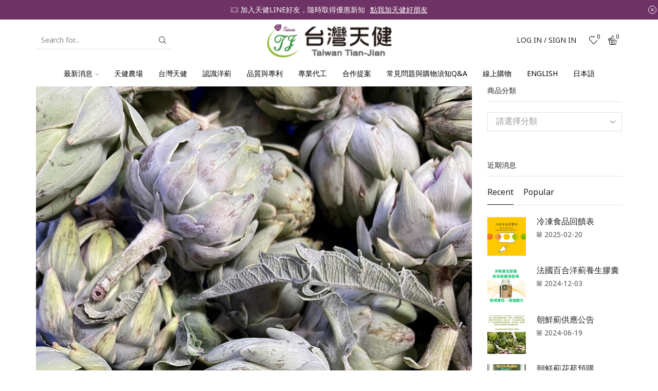

--- FILE ---
content_type: text/html; charset=UTF-8
request_url: https://ttjbiotech.com/%E8%AA%8D%E8%AD%98%E6%9C%9D%E9%AE%AE%E8%96%8A%E8%8A%B1%E8%8B%9E/
body_size: 28582
content:
<!DOCTYPE html>
<html lang="zh-TW" >
<head>
	<meta charset="UTF-8" />
	<meta name="viewport" content="width=device-width, initial-scale=1.0, maximum-scale=1.0, user-scalable=0"/>
					<script>document.documentElement.className = document.documentElement.className + ' yes-js js_active js'</script>
				<title>認識朝鮮薊花苞 &#8211; 台灣天健生物科技</title>
<meta name='robots' content='max-image-preview:large' />
<link rel='dns-prefetch' href='//capi-automation.s3.us-east-2.amazonaws.com' />
<link rel='dns-prefetch' href='//www.googletagmanager.com' />
<link rel="alternate" type="application/rss+xml" title="訂閱《台灣天健生物科技》&raquo; 資訊提供" href="https://ttjbiotech.com/feed/" />
<link rel="alternate" type="application/rss+xml" title="訂閱《台灣天健生物科技》&raquo; 留言的資訊提供" href="https://ttjbiotech.com/comments/feed/" />
<script type="text/javascript">
/* <![CDATA[ */
window._wpemojiSettings = {"baseUrl":"https:\/\/s.w.org\/images\/core\/emoji\/15.0.3\/72x72\/","ext":".png","svgUrl":"https:\/\/s.w.org\/images\/core\/emoji\/15.0.3\/svg\/","svgExt":".svg","source":{"concatemoji":"https:\/\/ttjbiotech.com\/wp-includes\/js\/wp-emoji-release.min.js?ver=6.6.4"}};
/*! This file is auto-generated */
!function(i,n){var o,s,e;function c(e){try{var t={supportTests:e,timestamp:(new Date).valueOf()};sessionStorage.setItem(o,JSON.stringify(t))}catch(e){}}function p(e,t,n){e.clearRect(0,0,e.canvas.width,e.canvas.height),e.fillText(t,0,0);var t=new Uint32Array(e.getImageData(0,0,e.canvas.width,e.canvas.height).data),r=(e.clearRect(0,0,e.canvas.width,e.canvas.height),e.fillText(n,0,0),new Uint32Array(e.getImageData(0,0,e.canvas.width,e.canvas.height).data));return t.every(function(e,t){return e===r[t]})}function u(e,t,n){switch(t){case"flag":return n(e,"\ud83c\udff3\ufe0f\u200d\u26a7\ufe0f","\ud83c\udff3\ufe0f\u200b\u26a7\ufe0f")?!1:!n(e,"\ud83c\uddfa\ud83c\uddf3","\ud83c\uddfa\u200b\ud83c\uddf3")&&!n(e,"\ud83c\udff4\udb40\udc67\udb40\udc62\udb40\udc65\udb40\udc6e\udb40\udc67\udb40\udc7f","\ud83c\udff4\u200b\udb40\udc67\u200b\udb40\udc62\u200b\udb40\udc65\u200b\udb40\udc6e\u200b\udb40\udc67\u200b\udb40\udc7f");case"emoji":return!n(e,"\ud83d\udc26\u200d\u2b1b","\ud83d\udc26\u200b\u2b1b")}return!1}function f(e,t,n){var r="undefined"!=typeof WorkerGlobalScope&&self instanceof WorkerGlobalScope?new OffscreenCanvas(300,150):i.createElement("canvas"),a=r.getContext("2d",{willReadFrequently:!0}),o=(a.textBaseline="top",a.font="600 32px Arial",{});return e.forEach(function(e){o[e]=t(a,e,n)}),o}function t(e){var t=i.createElement("script");t.src=e,t.defer=!0,i.head.appendChild(t)}"undefined"!=typeof Promise&&(o="wpEmojiSettingsSupports",s=["flag","emoji"],n.supports={everything:!0,everythingExceptFlag:!0},e=new Promise(function(e){i.addEventListener("DOMContentLoaded",e,{once:!0})}),new Promise(function(t){var n=function(){try{var e=JSON.parse(sessionStorage.getItem(o));if("object"==typeof e&&"number"==typeof e.timestamp&&(new Date).valueOf()<e.timestamp+604800&&"object"==typeof e.supportTests)return e.supportTests}catch(e){}return null}();if(!n){if("undefined"!=typeof Worker&&"undefined"!=typeof OffscreenCanvas&&"undefined"!=typeof URL&&URL.createObjectURL&&"undefined"!=typeof Blob)try{var e="postMessage("+f.toString()+"("+[JSON.stringify(s),u.toString(),p.toString()].join(",")+"));",r=new Blob([e],{type:"text/javascript"}),a=new Worker(URL.createObjectURL(r),{name:"wpTestEmojiSupports"});return void(a.onmessage=function(e){c(n=e.data),a.terminate(),t(n)})}catch(e){}c(n=f(s,u,p))}t(n)}).then(function(e){for(var t in e)n.supports[t]=e[t],n.supports.everything=n.supports.everything&&n.supports[t],"flag"!==t&&(n.supports.everythingExceptFlag=n.supports.everythingExceptFlag&&n.supports[t]);n.supports.everythingExceptFlag=n.supports.everythingExceptFlag&&!n.supports.flag,n.DOMReady=!1,n.readyCallback=function(){n.DOMReady=!0}}).then(function(){return e}).then(function(){var e;n.supports.everything||(n.readyCallback(),(e=n.source||{}).concatemoji?t(e.concatemoji):e.wpemoji&&e.twemoji&&(t(e.twemoji),t(e.wpemoji)))}))}((window,document),window._wpemojiSettings);
/* ]]> */
</script>
<style id='wp-emoji-styles-inline-css' type='text/css'>

	img.wp-smiley, img.emoji {
		display: inline !important;
		border: none !important;
		box-shadow: none !important;
		height: 1em !important;
		width: 1em !important;
		margin: 0 0.07em !important;
		vertical-align: -0.1em !important;
		background: none !important;
		padding: 0 !important;
	}
</style>
<link rel='stylesheet' id='wp-block-library-css' href='https://ttjbiotech.com/wp-includes/css/dist/block-library/style.min.css?ver=6.6.4' type='text/css' media='all' />
<link rel='stylesheet' id='jquery-selectBox-css' href='https://ttjbiotech.com/wp-content/plugins/yith-woocommerce-wishlist/assets/css/jquery.selectBox.css?ver=1.2.0' type='text/css' media='all' />
<link rel='stylesheet' id='yith-wcwl-font-awesome-css' href='https://ttjbiotech.com/wp-content/plugins/yith-woocommerce-wishlist/assets/css/font-awesome.css?ver=4.7.0' type='text/css' media='all' />
<link rel='stylesheet' id='woocommerce_prettyPhoto_css-css' href='//ttjbiotech.com/wp-content/plugins/woocommerce/assets/css/prettyPhoto.css?ver=3.1.6' type='text/css' media='all' />
<link rel='stylesheet' id='yith-wcwl-main-css' href='https://ttjbiotech.com/wp-content/plugins/yith-woocommerce-wishlist/assets/css/style.css?ver=3.26.0' type='text/css' media='all' />
<style id='classic-theme-styles-inline-css' type='text/css'>
/*! This file is auto-generated */
.wp-block-button__link{color:#fff;background-color:#32373c;border-radius:9999px;box-shadow:none;text-decoration:none;padding:calc(.667em + 2px) calc(1.333em + 2px);font-size:1.125em}.wp-block-file__button{background:#32373c;color:#fff;text-decoration:none}
</style>
<style id='global-styles-inline-css' type='text/css'>
:root{--wp--preset--aspect-ratio--square: 1;--wp--preset--aspect-ratio--4-3: 4/3;--wp--preset--aspect-ratio--3-4: 3/4;--wp--preset--aspect-ratio--3-2: 3/2;--wp--preset--aspect-ratio--2-3: 2/3;--wp--preset--aspect-ratio--16-9: 16/9;--wp--preset--aspect-ratio--9-16: 9/16;--wp--preset--color--black: #000000;--wp--preset--color--cyan-bluish-gray: #abb8c3;--wp--preset--color--white: #ffffff;--wp--preset--color--pale-pink: #f78da7;--wp--preset--color--vivid-red: #cf2e2e;--wp--preset--color--luminous-vivid-orange: #ff6900;--wp--preset--color--luminous-vivid-amber: #fcb900;--wp--preset--color--light-green-cyan: #7bdcb5;--wp--preset--color--vivid-green-cyan: #00d084;--wp--preset--color--pale-cyan-blue: #8ed1fc;--wp--preset--color--vivid-cyan-blue: #0693e3;--wp--preset--color--vivid-purple: #9b51e0;--wp--preset--gradient--vivid-cyan-blue-to-vivid-purple: linear-gradient(135deg,rgba(6,147,227,1) 0%,rgb(155,81,224) 100%);--wp--preset--gradient--light-green-cyan-to-vivid-green-cyan: linear-gradient(135deg,rgb(122,220,180) 0%,rgb(0,208,130) 100%);--wp--preset--gradient--luminous-vivid-amber-to-luminous-vivid-orange: linear-gradient(135deg,rgba(252,185,0,1) 0%,rgba(255,105,0,1) 100%);--wp--preset--gradient--luminous-vivid-orange-to-vivid-red: linear-gradient(135deg,rgba(255,105,0,1) 0%,rgb(207,46,46) 100%);--wp--preset--gradient--very-light-gray-to-cyan-bluish-gray: linear-gradient(135deg,rgb(238,238,238) 0%,rgb(169,184,195) 100%);--wp--preset--gradient--cool-to-warm-spectrum: linear-gradient(135deg,rgb(74,234,220) 0%,rgb(151,120,209) 20%,rgb(207,42,186) 40%,rgb(238,44,130) 60%,rgb(251,105,98) 80%,rgb(254,248,76) 100%);--wp--preset--gradient--blush-light-purple: linear-gradient(135deg,rgb(255,206,236) 0%,rgb(152,150,240) 100%);--wp--preset--gradient--blush-bordeaux: linear-gradient(135deg,rgb(254,205,165) 0%,rgb(254,45,45) 50%,rgb(107,0,62) 100%);--wp--preset--gradient--luminous-dusk: linear-gradient(135deg,rgb(255,203,112) 0%,rgb(199,81,192) 50%,rgb(65,88,208) 100%);--wp--preset--gradient--pale-ocean: linear-gradient(135deg,rgb(255,245,203) 0%,rgb(182,227,212) 50%,rgb(51,167,181) 100%);--wp--preset--gradient--electric-grass: linear-gradient(135deg,rgb(202,248,128) 0%,rgb(113,206,126) 100%);--wp--preset--gradient--midnight: linear-gradient(135deg,rgb(2,3,129) 0%,rgb(40,116,252) 100%);--wp--preset--font-size--small: 13px;--wp--preset--font-size--medium: 20px;--wp--preset--font-size--large: 36px;--wp--preset--font-size--x-large: 42px;--wp--preset--spacing--20: 0.44rem;--wp--preset--spacing--30: 0.67rem;--wp--preset--spacing--40: 1rem;--wp--preset--spacing--50: 1.5rem;--wp--preset--spacing--60: 2.25rem;--wp--preset--spacing--70: 3.38rem;--wp--preset--spacing--80: 5.06rem;--wp--preset--shadow--natural: 6px 6px 9px rgba(0, 0, 0, 0.2);--wp--preset--shadow--deep: 12px 12px 50px rgba(0, 0, 0, 0.4);--wp--preset--shadow--sharp: 6px 6px 0px rgba(0, 0, 0, 0.2);--wp--preset--shadow--outlined: 6px 6px 0px -3px rgba(255, 255, 255, 1), 6px 6px rgba(0, 0, 0, 1);--wp--preset--shadow--crisp: 6px 6px 0px rgba(0, 0, 0, 1);}:where(.is-layout-flex){gap: 0.5em;}:where(.is-layout-grid){gap: 0.5em;}body .is-layout-flex{display: flex;}.is-layout-flex{flex-wrap: wrap;align-items: center;}.is-layout-flex > :is(*, div){margin: 0;}body .is-layout-grid{display: grid;}.is-layout-grid > :is(*, div){margin: 0;}:where(.wp-block-columns.is-layout-flex){gap: 2em;}:where(.wp-block-columns.is-layout-grid){gap: 2em;}:where(.wp-block-post-template.is-layout-flex){gap: 1.25em;}:where(.wp-block-post-template.is-layout-grid){gap: 1.25em;}.has-black-color{color: var(--wp--preset--color--black) !important;}.has-cyan-bluish-gray-color{color: var(--wp--preset--color--cyan-bluish-gray) !important;}.has-white-color{color: var(--wp--preset--color--white) !important;}.has-pale-pink-color{color: var(--wp--preset--color--pale-pink) !important;}.has-vivid-red-color{color: var(--wp--preset--color--vivid-red) !important;}.has-luminous-vivid-orange-color{color: var(--wp--preset--color--luminous-vivid-orange) !important;}.has-luminous-vivid-amber-color{color: var(--wp--preset--color--luminous-vivid-amber) !important;}.has-light-green-cyan-color{color: var(--wp--preset--color--light-green-cyan) !important;}.has-vivid-green-cyan-color{color: var(--wp--preset--color--vivid-green-cyan) !important;}.has-pale-cyan-blue-color{color: var(--wp--preset--color--pale-cyan-blue) !important;}.has-vivid-cyan-blue-color{color: var(--wp--preset--color--vivid-cyan-blue) !important;}.has-vivid-purple-color{color: var(--wp--preset--color--vivid-purple) !important;}.has-black-background-color{background-color: var(--wp--preset--color--black) !important;}.has-cyan-bluish-gray-background-color{background-color: var(--wp--preset--color--cyan-bluish-gray) !important;}.has-white-background-color{background-color: var(--wp--preset--color--white) !important;}.has-pale-pink-background-color{background-color: var(--wp--preset--color--pale-pink) !important;}.has-vivid-red-background-color{background-color: var(--wp--preset--color--vivid-red) !important;}.has-luminous-vivid-orange-background-color{background-color: var(--wp--preset--color--luminous-vivid-orange) !important;}.has-luminous-vivid-amber-background-color{background-color: var(--wp--preset--color--luminous-vivid-amber) !important;}.has-light-green-cyan-background-color{background-color: var(--wp--preset--color--light-green-cyan) !important;}.has-vivid-green-cyan-background-color{background-color: var(--wp--preset--color--vivid-green-cyan) !important;}.has-pale-cyan-blue-background-color{background-color: var(--wp--preset--color--pale-cyan-blue) !important;}.has-vivid-cyan-blue-background-color{background-color: var(--wp--preset--color--vivid-cyan-blue) !important;}.has-vivid-purple-background-color{background-color: var(--wp--preset--color--vivid-purple) !important;}.has-black-border-color{border-color: var(--wp--preset--color--black) !important;}.has-cyan-bluish-gray-border-color{border-color: var(--wp--preset--color--cyan-bluish-gray) !important;}.has-white-border-color{border-color: var(--wp--preset--color--white) !important;}.has-pale-pink-border-color{border-color: var(--wp--preset--color--pale-pink) !important;}.has-vivid-red-border-color{border-color: var(--wp--preset--color--vivid-red) !important;}.has-luminous-vivid-orange-border-color{border-color: var(--wp--preset--color--luminous-vivid-orange) !important;}.has-luminous-vivid-amber-border-color{border-color: var(--wp--preset--color--luminous-vivid-amber) !important;}.has-light-green-cyan-border-color{border-color: var(--wp--preset--color--light-green-cyan) !important;}.has-vivid-green-cyan-border-color{border-color: var(--wp--preset--color--vivid-green-cyan) !important;}.has-pale-cyan-blue-border-color{border-color: var(--wp--preset--color--pale-cyan-blue) !important;}.has-vivid-cyan-blue-border-color{border-color: var(--wp--preset--color--vivid-cyan-blue) !important;}.has-vivid-purple-border-color{border-color: var(--wp--preset--color--vivid-purple) !important;}.has-vivid-cyan-blue-to-vivid-purple-gradient-background{background: var(--wp--preset--gradient--vivid-cyan-blue-to-vivid-purple) !important;}.has-light-green-cyan-to-vivid-green-cyan-gradient-background{background: var(--wp--preset--gradient--light-green-cyan-to-vivid-green-cyan) !important;}.has-luminous-vivid-amber-to-luminous-vivid-orange-gradient-background{background: var(--wp--preset--gradient--luminous-vivid-amber-to-luminous-vivid-orange) !important;}.has-luminous-vivid-orange-to-vivid-red-gradient-background{background: var(--wp--preset--gradient--luminous-vivid-orange-to-vivid-red) !important;}.has-very-light-gray-to-cyan-bluish-gray-gradient-background{background: var(--wp--preset--gradient--very-light-gray-to-cyan-bluish-gray) !important;}.has-cool-to-warm-spectrum-gradient-background{background: var(--wp--preset--gradient--cool-to-warm-spectrum) !important;}.has-blush-light-purple-gradient-background{background: var(--wp--preset--gradient--blush-light-purple) !important;}.has-blush-bordeaux-gradient-background{background: var(--wp--preset--gradient--blush-bordeaux) !important;}.has-luminous-dusk-gradient-background{background: var(--wp--preset--gradient--luminous-dusk) !important;}.has-pale-ocean-gradient-background{background: var(--wp--preset--gradient--pale-ocean) !important;}.has-electric-grass-gradient-background{background: var(--wp--preset--gradient--electric-grass) !important;}.has-midnight-gradient-background{background: var(--wp--preset--gradient--midnight) !important;}.has-small-font-size{font-size: var(--wp--preset--font-size--small) !important;}.has-medium-font-size{font-size: var(--wp--preset--font-size--medium) !important;}.has-large-font-size{font-size: var(--wp--preset--font-size--large) !important;}.has-x-large-font-size{font-size: var(--wp--preset--font-size--x-large) !important;}
:where(.wp-block-post-template.is-layout-flex){gap: 1.25em;}:where(.wp-block-post-template.is-layout-grid){gap: 1.25em;}
:where(.wp-block-columns.is-layout-flex){gap: 2em;}:where(.wp-block-columns.is-layout-grid){gap: 2em;}
:root :where(.wp-block-pullquote){font-size: 1.5em;line-height: 1.6;}
</style>
<link rel='stylesheet' id='contact-form-7-css' href='https://ttjbiotech.com/wp-content/plugins/contact-form-7/includes/css/styles.css?ver=5.9.8' type='text/css' media='all' />
<link rel='stylesheet' id='sb-style-css' href='https://ttjbiotech.com/wp-content/plugins/sb-woocommerce-infinite-scroll/assets/css/sbsa.css?ver=1.1' type='text/css' media='all' />
<link rel='stylesheet' id='sb-animate-style-css' href='https://ttjbiotech.com/wp-content/plugins/sb-woocommerce-infinite-scroll/assets/css/animate.css?ver=1.1' type='text/css' media='all' />
<style id='woocommerce-inline-inline-css' type='text/css'>
.woocommerce form .form-row .required { visibility: visible; }
</style>
<link rel='stylesheet' id='jquery-colorbox-css' href='https://ttjbiotech.com/wp-content/plugins/yith-woocommerce-compare/assets/css/colorbox.css?ver=1.4.21' type='text/css' media='all' />
<link rel='stylesheet' id='etheme-parent-style-css' href='https://ttjbiotech.com/wp-content/themes/xstore/xstore.min.css?ver=1.0' type='text/css' media='all' />
<link rel='stylesheet' id='etheme-wpb-style-css' href='https://ttjbiotech.com/wp-content/themes/xstore/css/wpb.min.css?ver=1.0' type='text/css' media='all' />
<link rel='stylesheet' id='js_composer_front-css' href='https://ttjbiotech.com/wp-content/plugins/js_composer/assets/css/js_composer.min.css?ver=7.7.2' type='text/css' media='all' />
<link rel='stylesheet' id='etheme-sidebar-css' href='https://ttjbiotech.com/wp-content/themes/xstore/css/modules/layout/sidebar.min.css?ver=1.0' type='text/css' media='all' />
<link rel='stylesheet' id='etheme-back-top-css' href='https://ttjbiotech.com/wp-content/themes/xstore/css/modules/back-top.min.css?ver=1.0' type='text/css' media='all' />
<link rel='stylesheet' id='etheme-woocommerce-css' href='https://ttjbiotech.com/wp-content/themes/xstore/css/modules/woocommerce/global.min.css?ver=1.0' type='text/css' media='all' />
<link rel='stylesheet' id='etheme-yith-compare-css' href='https://ttjbiotech.com/wp-content/themes/xstore/css/modules/woocommerce/yith-compare.min.css?ver=1.0' type='text/css' media='all' />
<link rel='stylesheet' id='etheme-blog-global-css' href='https://ttjbiotech.com/wp-content/themes/xstore/css/modules/blog/blog-global.min.css?ver=1.0' type='text/css' media='all' />
<link rel='stylesheet' id='etheme-post-global-css' href='https://ttjbiotech.com/wp-content/themes/xstore/css/modules/blog/types/global.min.css?ver=1.0' type='text/css' media='all' />
<link rel='stylesheet' id='etheme-post-quote-css' href='https://ttjbiotech.com/wp-content/themes/xstore/css/modules/blog/formats/quote.min.css?ver=1.0' type='text/css' media='all' />
<link rel='stylesheet' id='etheme-post-small-chess-css' href='https://ttjbiotech.com/wp-content/themes/xstore/css/modules/blog/types/small-chess.min.css?ver=1.0' type='text/css' media='all' />
<link rel='stylesheet' id='etheme-single-post-global-css' href='https://ttjbiotech.com/wp-content/themes/xstore/css/modules/blog/single-post/single-global.min.css?ver=1.0' type='text/css' media='all' />
<link rel='stylesheet' id='etheme-single-post-meta-css' href='https://ttjbiotech.com/wp-content/themes/xstore/css/modules/blog/single-post/meta.min.css?ver=1.0' type='text/css' media='all' />
<link rel='stylesheet' id='etheme-star-rating-css' href='https://ttjbiotech.com/wp-content/themes/xstore/css/modules/star-rating.min.css?ver=1.0' type='text/css' media='all' />
<link rel='stylesheet' id='etheme-comments-css' href='https://ttjbiotech.com/wp-content/themes/xstore/css/modules/comments.min.css?ver=1.0' type='text/css' media='all' />
<link rel='stylesheet' id='etheme-contact-forms-css' href='https://ttjbiotech.com/wp-content/themes/xstore/css/modules/contact-forms.min.css?ver=1.0' type='text/css' media='all' />
<style id='xstore-icons-font-inline-css' type='text/css'>
@font-face {
				  font-family: 'xstore-icons';
				  src:
				    url('https://ttjbiotech.com/wp-content/themes/xstore/fonts/xstore-icons-light.ttf') format('truetype'),
				    url('https://ttjbiotech.com/wp-content/themes/xstore/fonts/xstore-icons-light.woff2') format('woff2'),
				    url('https://ttjbiotech.com/wp-content/themes/xstore/fonts/xstore-icons-light.woff') format('woff'),
				    url('https://ttjbiotech.com/wp-content/themes/xstore/fonts/xstore-icons-light.svg#xstore-icons') format('svg');
				  font-weight: normal;
				  font-style: normal;
				  font-display: swap;
				}
</style>
<link rel='stylesheet' id='etheme-header-search-css' href='https://ttjbiotech.com/wp-content/themes/xstore/css/modules/layout/header/parts/search.min.css?ver=1.0' type='text/css' media='all' />
<link rel='stylesheet' id='etheme-header-menu-css' href='https://ttjbiotech.com/wp-content/themes/xstore/css/modules/layout/header/parts/menu.min.css?ver=1.0' type='text/css' media='all' />
<link rel='stylesheet' id='xstore-kirki-styles-css' href='https://ttjbiotech.com/wp-content/uploads/xstore/kirki-styles.css?ver=1704716122249' type='text/css' media='all' />
<link rel='stylesheet' id='mpc-massive-style-css' href='https://ttjbiotech.com/wp-content/plugins/mpc-massive/assets/css/mpc-styles.css?ver=6.6.4' type='text/css' media='all' />
<script type="text/javascript" src="https://ttjbiotech.com/wp-includes/js/jquery/jquery.min.js?ver=3.7.1" id="jquery-core-js"></script>
<script type="text/javascript" src="https://ttjbiotech.com/wp-includes/js/jquery/jquery-migrate.min.js?ver=3.4.1" id="jquery-migrate-js"></script>
<script type="text/javascript" src="//ttjbiotech.com/wp-content/plugins/revslider/sr6/assets/js/rbtools.min.js?ver=6.7.14" async id="tp-tools-js"></script>
<script type="text/javascript" src="//ttjbiotech.com/wp-content/plugins/revslider/sr6/assets/js/rs6.min.js?ver=6.7.14" async id="revmin-js"></script>
<script type="text/javascript" src="https://ttjbiotech.com/wp-content/plugins/woocommerce/assets/js/jquery-blockui/jquery.blockUI.min.js?ver=2.7.0-wc.9.0.2" id="jquery-blockui-js" data-wp-strategy="defer"></script>
<script type="text/javascript" id="wc-add-to-cart-js-extra">
/* <![CDATA[ */
var wc_add_to_cart_params = {"ajax_url":"\/wp-admin\/admin-ajax.php","wc_ajax_url":"\/?wc-ajax=%%endpoint%%","i18n_view_cart":"\u67e5\u770b\u8cfc\u7269\u8eca","cart_url":"https:\/\/ttjbiotech.com\/cart\/","is_cart":"","cart_redirect_after_add":"no"};
/* ]]> */
</script>
<script type="text/javascript" src="https://ttjbiotech.com/wp-content/plugins/woocommerce/assets/js/frontend/add-to-cart.min.js?ver=9.0.2" id="wc-add-to-cart-js" data-wp-strategy="defer"></script>
<script type="text/javascript" src="https://ttjbiotech.com/wp-content/plugins/woocommerce/assets/js/js-cookie/js.cookie.min.js?ver=2.1.4-wc.9.0.2" id="js-cookie-js" defer="defer" data-wp-strategy="defer"></script>
<script type="text/javascript" id="woocommerce-js-extra">
/* <![CDATA[ */
var woocommerce_params = {"ajax_url":"\/wp-admin\/admin-ajax.php","wc_ajax_url":"\/?wc-ajax=%%endpoint%%"};
/* ]]> */
</script>
<script type="text/javascript" src="https://ttjbiotech.com/wp-content/plugins/woocommerce/assets/js/frontend/woocommerce.min.js?ver=9.0.2" id="woocommerce-js" defer="defer" data-wp-strategy="defer"></script>
<script type="text/javascript" src="https://ttjbiotech.com/wp-content/plugins/js_composer/assets/js/vendors/woocommerce-add-to-cart.js?ver=7.7.2" id="vc_woocommerce-add-to-cart-js-js"></script>
<script type="text/javascript" id="etheme-js-extra">
/* <![CDATA[ */
var etConfig = {"noresults":"No results were found!","ajaxSearchResultsArrow":"<svg version=\"1.1\" width=\"1em\" height=\"1em\" class=\"arrow\" xmlns=\"http:\/\/www.w3.org\/2000\/svg\" xmlns:xlink=\"http:\/\/www.w3.org\/1999\/xlink\" x=\"0px\" y=\"0px\" viewBox=\"0 0 100 100\" style=\"enable-background:new 0 0 100 100;\" xml:space=\"preserve\"><path d=\"M99.1186676,94.8567734L10.286458,6.0255365h53.5340881c1.6616173,0,3.0132561-1.3516402,3.0132561-3.0127683\r\n\tS65.4821625,0,63.8205452,0H3.0137398c-1.6611279,0-3.012768,1.3516402-3.012768,3.0127683v60.8068047\r\n\tc0,1.6616135,1.3516402,3.0132523,3.012768,3.0132523s3.012768-1.3516388,3.012768-3.0132523V10.2854862L94.8577423,99.117691\r\n\tC95.4281311,99.6871109,96.1841202,100,96.9886856,100c0.8036041,0,1.5595856-0.3128891,2.129982-0.882309\r\n\tC100.2924805,97.9419327,100.2924805,96.0305862,99.1186676,94.8567734z\"><\/path><\/svg>","successfullyAdded":"Product added.","successfullyRemoved":"Product removed.","successfullyUpdated":"Product quantity updated.","successfullyCopied":"Copied to clipboard","saleStarts":"Sale starts in:","saleFinished":"This sale already finished","confirmQuestion":"Are you sure?","viewCart":"View cart","cartPageUrl":"https:\/\/ttjbiotech.com\/cart\/","checkCart":"Please check your <a href='https:\/\/ttjbiotech.com\/cart\/'>cart.<\/a>","contBtn":"Continue shopping","checkBtn":"\u7d50\u5e33","ajaxProductAddedNotify":{"type":"alert","linked_products_type":"upsell"},"variationGallery":"","quickView":{"type":"popup","position":"right","layout":"default","variationGallery":"","css":{"quick-view":"        <link rel=\"stylesheet\" href=\"https:\/\/ttjbiotech.com\/wp-content\/themes\/xstore\/css\/modules\/woocommerce\/quick-view.min.css?ver=1.0\" type=\"text\/css\" media=\"all\" \/> \t\t","skeleton":"        <link rel=\"stylesheet\" href=\"https:\/\/ttjbiotech.com\/wp-content\/themes\/xstore\/css\/modules\/skeleton.min.css?ver=1.0\" type=\"text\/css\" media=\"all\" \/> \t\t","single-product":"        <link rel=\"stylesheet\" href=\"https:\/\/ttjbiotech.com\/wp-content\/themes\/xstore\/css\/modules\/woocommerce\/single-product\/single-product.min.css?ver=1.0\" type=\"text\/css\" media=\"all\" \/> \t\t","single-product-elements":"        <link rel=\"stylesheet\" href=\"https:\/\/ttjbiotech.com\/wp-content\/themes\/xstore\/css\/modules\/woocommerce\/single-product\/single-product-elements.min.css?ver=1.0\" type=\"text\/css\" media=\"all\" \/> \t\t","single-post-meta":"        <link rel=\"stylesheet\" href=\"https:\/\/ttjbiotech.com\/wp-content\/themes\/xstore\/css\/modules\/blog\/single-post\/meta.min.css?ver=1.0\" type=\"text\/css\" media=\"all\" \/> \t\t"}},"speedOptimization":{"imageLoadingOffset":"200px"},"popupAddedToCart":[],"builders":{"is_wpbakery":true},"Product":"Products","Pages":"Pages","Post":"Posts","Portfolio":"Portfolio","Product_found":"{{count}} Products found","Pages_found":"{{count}} Pages found","Post_found":"{{count}} Posts found","Portfolio_found":"{{count}} Portfolio found","show_more":"Show {{count}} more","show_all":"View all results","items_found":"{{count}} items found","item_found":"{{count}} item found","single_product_builder":"","fancy_select_categories":"","is_search_history":"0","search_history_length":"7","search_type":"input","search_ajax_history_time":"5","noSuggestionNoticeWithMatches":"No results were found!<p>No items matched your search {{search_value}}.<\/p>","ajaxurl":"https:\/\/ttjbiotech.com\/wp-admin\/admin-ajax.php","woocommerceSettings":{"is_woocommerce":true,"is_swatches":true,"ajax_filters":false,"ajax_pagination":false,"is_single_product_builder":false,"mini_cart_content_quantity_input":false,"widget_show_more_text":"more","widget_show_less_text":"Show less","sidebar_off_canvas_icon":"<svg version=\"1.1\" width=\"1em\" height=\"1em\" id=\"Layer_1\" xmlns=\"http:\/\/www.w3.org\/2000\/svg\" xmlns:xlink=\"http:\/\/www.w3.org\/1999\/xlink\" x=\"0px\" y=\"0px\" viewBox=\"0 0 100 100\" style=\"enable-background:new 0 0 100 100;\" xml:space=\"preserve\"><path d=\"M94.8,0H5.6C4,0,2.6,0.9,1.9,2.3C1.1,3.7,1.3,5.4,2.2,6.7l32.7,46c0,0,0,0,0,0c1.2,1.6,1.8,3.5,1.8,5.5v37.5c0,1.1,0.4,2.2,1.2,3c0.8,0.8,1.8,1.2,3,1.2c0.6,0,1.1-0.1,1.6-0.3l18.4-7c1.6-0.5,2.7-2.1,2.7-3.9V58.3c0-2,0.6-3.9,1.8-5.5c0,0,0,0,0,0l32.7-46c0.9-1.3,1.1-3,0.3-4.4C97.8,0.9,96.3,0,94.8,0z M61.4,49.7c-1.8,2.5-2.8,5.5-2.8,8.5v29.8l-16.8,6.4V58.3c0-3.1-1-6.1-2.8-8.5L7.3,5.1h85.8L61.4,49.7z\"><\/path><\/svg>","ajax_add_to_cart_archives":true,"cart_url":"https:\/\/ttjbiotech.com\/cart\/","cart_redirect_after_add":false,"home_url":"https:\/\/ttjbiotech.com\/","shop_url":"https:\/\/ttjbiotech.com\/shop\/","cart_progress_currency_pos":"left","cart_progress_thousand_sep":",","cart_progress_decimal_sep":".","cart_progress_num_decimals":"0","is_smart_addtocart":"","primary_attribute":"et_none"},"notices":{"ajax-filters":"Ajax error: cannot get filters result","post-product":"Ajax error: cannot get post\/product result","products":"Ajax error: cannot get products result","posts":"Ajax error: cannot get posts result","element":"Ajax error: cannot get element result","portfolio":"Ajax error: problem with ajax et_portfolio_ajax action","portfolio-pagination":"Ajax error: problem with ajax et_portfolio_ajax_pagination action","menu":"Ajax error: problem with ajax menu_posts action","noMatchFound":"No matches found","variationGalleryNotAvailable":"Variation Gallery not available on variation id","localStorageFull":"Seems like your localStorage is full"},"layoutSettings":{"layout":"wide","is_rtl":false,"is_mobile":false,"mobHeaderStart":992,"menu_storage_key":"etheme_264a133e3200efc0525f9cb6c44c50f4","ajax_dropdowns_from_storage":1},"sidebar":{"closed_pc_by_default":true},"et_global":{"classes":{"skeleton":"skeleton-body","mfp":"et-mfp-opened"},"is_customize_preview":false,"mobHeaderStart":992},"etCookies":{"cache_time":3}};
/* ]]> */
</script>
<script type="text/javascript" src="https://ttjbiotech.com/wp-content/themes/xstore/js/etheme-scripts.min.js?ver=1.0" id="etheme-js"></script>
<script type="text/javascript" id="et-woo-swatches-js-extra">
/* <![CDATA[ */
var sten_wc_params = {"ajax_url":"https:\/\/ttjbiotech.com\/wp-admin\/admin-ajax.php","is_customize_preview":"","is_singular_product":"","show_selected_title":"both","show_select_type":"","show_select_type_price":"1","add_to_cart_btn_text":"Add to cart","read_more_btn_text":"Read More","read_more_about_btn_text":"about","read_more_for_btn_text":"for","select_options_btn_text":"Select options","i18n_no_matching_variations_text":"Sorry, no products matched your selection. Please choose a different combination."};
/* ]]> */
</script>
<script type="text/javascript" src="https://ttjbiotech.com/wp-content/plugins/et-core-plugin/packages/st-woo-swatches/public/js/frontend.min.js?ver=1.0" id="et-woo-swatches-js"></script>
<script></script><link rel="https://api.w.org/" href="https://ttjbiotech.com/wp-json/" /><link rel="alternate" title="JSON" type="application/json" href="https://ttjbiotech.com/wp-json/wp/v2/posts/10586" /><link rel="EditURI" type="application/rsd+xml" title="RSD" href="https://ttjbiotech.com/xmlrpc.php?rsd" />
<meta name="generator" content="WordPress 6.6.4" />
<meta name="generator" content="WooCommerce 9.0.2" />
<link rel="canonical" href="https://ttjbiotech.com/%e8%aa%8d%e8%ad%98%e6%9c%9d%e9%ae%ae%e8%96%8a%e8%8a%b1%e8%8b%9e/" />
<link rel='shortlink' href='https://ttjbiotech.com/?p=10586' />
<meta name="generator" content="Site Kit by Google 1.165.0" />			<link rel="prefetch" as="font" href="https://ttjbiotech.com/wp-content/themes/xstore/fonts/xstore-icons-light.woff?v=9.3.14" type="font/woff">
					<link rel="prefetch" as="font" href="https://ttjbiotech.com/wp-content/themes/xstore/fonts/xstore-icons-light.woff2?v=9.3.14" type="font/woff2">
			<noscript><style>.woocommerce-product-gallery{ opacity: 1 !important; }</style></noscript>
				<script  type="text/javascript">
				!function(f,b,e,v,n,t,s){if(f.fbq)return;n=f.fbq=function(){n.callMethod?
					n.callMethod.apply(n,arguments):n.queue.push(arguments)};if(!f._fbq)f._fbq=n;
					n.push=n;n.loaded=!0;n.version='2.0';n.queue=[];t=b.createElement(e);t.async=!0;
					t.src=v;s=b.getElementsByTagName(e)[0];s.parentNode.insertBefore(t,s)}(window,
					document,'script','https://connect.facebook.net/en_US/fbevents.js');
			</script>
			<!-- WooCommerce Facebook Integration Begin -->
			<script  type="text/javascript">

				fbq('init', '542187230882312', {}, {
    "agent": "woocommerce_0-9.0.2-3.5.12"
});

				document.addEventListener( 'DOMContentLoaded', function() {
					// Insert placeholder for events injected when a product is added to the cart through AJAX.
					document.body.insertAdjacentHTML( 'beforeend', '<div class=\"wc-facebook-pixel-event-placeholder\"></div>' );
				}, false );

			</script>
			<!-- WooCommerce Facebook Integration End -->
			<meta name="generator" content="Powered by WPBakery Page Builder - drag and drop page builder for WordPress."/>
<meta name="generator" content="Powered by Slider Revolution 6.7.14 - responsive, Mobile-Friendly Slider Plugin for WordPress with comfortable drag and drop interface." />
<link rel="icon" href="https://ttjbiotech.com/wp-content/uploads/2018/08/cropped-fav-150x150.jpg" sizes="32x32" />
<link rel="icon" href="https://ttjbiotech.com/wp-content/uploads/2018/08/cropped-fav.jpg" sizes="192x192" />
<link rel="apple-touch-icon" href="https://ttjbiotech.com/wp-content/uploads/2018/08/cropped-fav.jpg" />
<meta name="msapplication-TileImage" content="https://ttjbiotech.com/wp-content/uploads/2018/08/cropped-fav.jpg" />
<script>function setREVStartSize(e){
			//window.requestAnimationFrame(function() {
				window.RSIW = window.RSIW===undefined ? window.innerWidth : window.RSIW;
				window.RSIH = window.RSIH===undefined ? window.innerHeight : window.RSIH;
				try {
					var pw = document.getElementById(e.c).parentNode.offsetWidth,
						newh;
					pw = pw===0 || isNaN(pw) || (e.l=="fullwidth" || e.layout=="fullwidth") ? window.RSIW : pw;
					e.tabw = e.tabw===undefined ? 0 : parseInt(e.tabw);
					e.thumbw = e.thumbw===undefined ? 0 : parseInt(e.thumbw);
					e.tabh = e.tabh===undefined ? 0 : parseInt(e.tabh);
					e.thumbh = e.thumbh===undefined ? 0 : parseInt(e.thumbh);
					e.tabhide = e.tabhide===undefined ? 0 : parseInt(e.tabhide);
					e.thumbhide = e.thumbhide===undefined ? 0 : parseInt(e.thumbhide);
					e.mh = e.mh===undefined || e.mh=="" || e.mh==="auto" ? 0 : parseInt(e.mh,0);
					if(e.layout==="fullscreen" || e.l==="fullscreen")
						newh = Math.max(e.mh,window.RSIH);
					else{
						e.gw = Array.isArray(e.gw) ? e.gw : [e.gw];
						for (var i in e.rl) if (e.gw[i]===undefined || e.gw[i]===0) e.gw[i] = e.gw[i-1];
						e.gh = e.el===undefined || e.el==="" || (Array.isArray(e.el) && e.el.length==0)? e.gh : e.el;
						e.gh = Array.isArray(e.gh) ? e.gh : [e.gh];
						for (var i in e.rl) if (e.gh[i]===undefined || e.gh[i]===0) e.gh[i] = e.gh[i-1];
											
						var nl = new Array(e.rl.length),
							ix = 0,
							sl;
						e.tabw = e.tabhide>=pw ? 0 : e.tabw;
						e.thumbw = e.thumbhide>=pw ? 0 : e.thumbw;
						e.tabh = e.tabhide>=pw ? 0 : e.tabh;
						e.thumbh = e.thumbhide>=pw ? 0 : e.thumbh;
						for (var i in e.rl) nl[i] = e.rl[i]<window.RSIW ? 0 : e.rl[i];
						sl = nl[0];
						for (var i in nl) if (sl>nl[i] && nl[i]>0) { sl = nl[i]; ix=i;}
						var m = pw>(e.gw[ix]+e.tabw+e.thumbw) ? 1 : (pw-(e.tabw+e.thumbw)) / (e.gw[ix]);
						newh =  (e.gh[ix] * m) + (e.tabh + e.thumbh);
					}
					var el = document.getElementById(e.c);
					if (el!==null && el) el.style.height = newh+"px";
					el = document.getElementById(e.c+"_wrapper");
					if (el!==null && el) {
						el.style.height = newh+"px";
						el.style.display = "block";
					}
				} catch(e){
					console.log("Failure at Presize of Slider:" + e)
				}
			//});
		  };</script>
		<style type="text/css" id="wp-custom-css">
			.header-wrapper header > .container .container-wrapper{
	background-color:#783a6d;
}

.no-comments {
	display:none;
}

.et-facebook-login-wrapper {
display:none !important;
}

.topbar-widget.etheme_widget_socials .et-follow-buttons.buttons-size-large a {
	font-size:24px;
}


.container-top-wrapper {
	background-color: #6f3367!important;
}

.fa-facebook-f:before, .fa-facebook:before   {
	color : #fff !important;
}

.fa-instagram:before  {
	color : #fff !important;
}
.fa-search:before  {
	color : #fff !important;
}

.header-wrapper.header-two-rows .header-search.act-default input[type="text"]   {
	color : #fff !important;
}

.menu-wrapper .menu > li > a , .content-product .product-title a ,.post-heading h2 a  {
  font-family: cwTeXYen !important;
	color:#000 !important;
	font-weight: 900 !important;
}
.content-product .products-page-cats, .content-product .products-page-brands{
	display:none;
}
body, .quantity input[type="number"], .page-wrapper, p {
	line-height: 20px;
}

@font-face {
/*圓體*/
 font-family: 'cwTeXYen';
 font-style: normal;
 font-weight: 500;
 line-height: 24px;
 src: url(//fonts.gstatic.com/ea/cwtexyen/v3/cwTeXYen-zhonly.eot);
 src: url(//fonts.gstatic.com/ea/cwtexyen/v3/cwTeXYen-zhonly.eot?#iefix) format('embedded-opentype'),
 url(//fonts.gstatic.com/ea/cwtexyen/v3/cwTeXYen-zhonly.woff2) format('woff2'),
 url(//fonts.gstatic.com/ea/cwtexyen/v3/cwTeXYen-zhonly.woff) format('woff'),
 url(//fonts.gstatic.com/ea/cwtexyen/v3/cwTeXYen-zhonly.ttf) format('truetype');
}		</style>
		<style id="kirki-inline-styles"></style><style type="text/css" class="et_custom-css">.onsale{width:3.75em;height:3.75em;line-height:1.2}.page-heading{margin-bottom:25px}.page-heading,.breadcrumb-trail{margin-bottom:25px}.breadcrumb-trail .page-heading{background-color:transparent}@media only screen and (max-width:1230px){.swiper-custom-left,.middle-inside .swiper-entry .swiper-button-prev,.middle-inside.swiper-entry .swiper-button-prev{left:-15px}.swiper-custom-right,.middle-inside .swiper-entry .swiper-button-next,.middle-inside.swiper-entry .swiper-button-next{right:-15px}.middle-inbox .swiper-entry .swiper-button-prev,.middle-inbox.swiper-entry .swiper-button-prev{left:8px}.middle-inbox .swiper-entry .swiper-button-next,.middle-inbox.swiper-entry .swiper-button-next{right:8px}.swiper-entry:hover .swiper-custom-left,.middle-inside .swiper-entry:hover .swiper-button-prev,.middle-inside.swiper-entry:hover .swiper-button-prev{left:-5px}.swiper-entry:hover .swiper-custom-right,.middle-inside .swiper-entry:hover .swiper-button-next,.middle-inside.swiper-entry:hover .swiper-button-next{right:-5px}.middle-inbox .swiper-entry:hover .swiper-button-prev,.middle-inbox.swiper-entry:hover .swiper-button-prev{left:5px}.middle-inbox .swiper-entry:hover .swiper-button-next,.middle-inbox.swiper-entry:hover .swiper-button-next{right:5px}}.header-main-menu.et_element-top-level .menu{margin-right:-0px;margin-left:-0px}@media only screen and (max-width:992px){.header-wrapper,.site-header-vertical{display:none}}@media only screen and (min-width:993px){.mobile-header-wrapper{display:none}}.swiper-container{width:auto}.content-product .product-content-image img,.category-grid img,.categoriesCarousel .category-grid img{width:100%}.etheme-elementor-slider:not(.swiper-container-initialized,.swiper-initialized) .swiper-slide{max-width:calc(100% / var(--slides-per-view,4))}.etheme-elementor-slider[data-animation]:not(.swiper-container-initialized,.swiper-initialized,[data-animation=slide],[data-animation=coverflow]) .swiper-slide{max-width:100%}body:not([data-elementor-device-mode]) .etheme-elementor-off-canvas__container{transition:none;opacity:0;visibility:hidden;position:fixed}</style><noscript><style> .wpb_animate_when_almost_visible { opacity: 1; }</style></noscript><style type="text/css" data-type="et_vc_shortcodes-custom-css">@media only screen and (max-width: 1199px) and (min-width: 769px) { div.et-md-no-bg { background-image: none !important; } }@media only screen and (max-width: 768px) and (min-width: 480px) { div.et-sm-no-bg { background-image: none !important; } }@media only screen and (max-width: 480px) {div.et-xs-no-bg { background-image: none !important; }}</style></head>
<body class="post-template-default single single-post postid-10586 single-format-standard theme-xstore woocommerce-no-js et_cart-type-4 et_b_dt_header-not-overlap et_b_mob_header-not-overlap wide et-preloader-off et-catalog-off  global-post-template-default et-enable-swatch wpb-js-composer js-comp-ver-7.7.2 vc_responsive" data-mode="light">



<div class="template-container">

		<div class="template-content">
		<div class="page-wrapper">
			<header id="header" class="site-header sticky"  data-type="sticky"><div class="header-wrapper">
<div class="header-top-wrapper ">
	<div class="header-top" data-title="Header top">
		<div class="et-row-container">
			<div class="et-wrap-columns flex align-items-center">		
				
		
        <div class="et_column et_col-xs-12 et_col-xs-offset-0">
			

<div class="et_promo_text_carousel swiper-entry pos-relative arrows-hovered ">
	<div class="swiper-container  et_element" data-loop="true" data-speed="300" data-breakpoints="1" data-xs-slides="1" data-sm-slides="1" data-md-slides="1" data-lt-slides="1" data-slides-per-view="1" data-slides-per-group="1"  data-autoplay=''>
		<div class="header-promo-text et-promo-text-carousel swiper-wrapper">
							<div class="swiper-slide flex justify-content-center align-items-center">
					<span class="et_b-icon"><svg xmlns="http://www.w3.org/2000/svg" width="1em" height="1em" viewBox="0 0 24 24"><path d="M23.5 9.5c0.276 0 0.5-0.224 0.5-0.5v-4c0-0.276-0.224-0.5-0.5-0.5h-23c-0.276 0-0.5 0.224-0.5 0.5v4c0 0.276 0.224 0.5 0.5 0.5 1.379 0 2.5 1.122 2.5 2.5s-1.121 2.5-2.5 2.5c-0.276 0-0.5 0.224-0.5 0.5v4c0 0.276 0.224 0.5 0.5 0.5h23c0.276 0 0.5-0.224 0.5-0.5v-4c0-0.276-0.224-0.5-0.5-0.5-1.379 0-2.5-1.122-2.5-2.5s1.121-2.5 2.5-2.5zM20 12c0 1.76 1.306 3.221 3 3.464v3.036h-22v-3.036c1.694-0.243 3-1.704 3-3.464s-1.306-3.221-3-3.464v-3.036h22v3.036c-1.694 0.243-3 1.704-3 3.464zM6.5 10.5c-0.276 0-0.5 0.224-0.5 0.5v2c0 0.276 0.224 0.5 0.5 0.5s0.5-0.224 0.5-0.5v-2c-0-0.276-0.224-0.5-0.5-0.5zM6.5 6.5c-0.276 0-0.5 0.224-0.5 0.5v2c0 0.276 0.224 0.5 0.5 0.5s0.5-0.224 0.5-0.5v-2c-0-0.276-0.224-0.5-0.5-0.5zM6.5 14.5c-0.276 0-0.5 0.224-0.5 0.5v2c0 0.276 0.224 0.5 0.5 0.5s0.5-0.224 0.5-0.5v-2c-0-0.276-0.224-0.5-0.5-0.5zM17.5 10.5c-0.276 0-0.5 0.224-0.5 0.5v2c0 0.276 0.224 0.5 0.5 0.5s0.5-0.224 0.5-0.5v-2c0-0.276-0.224-0.5-0.5-0.5zM17.5 6.5c-0.276 0-0.5 0.224-0.5 0.5v2c0 0.276 0.224 0.5 0.5 0.5s0.5-0.224 0.5-0.5v-2c0-0.276-0.224-0.5-0.5-0.5zM17.5 14.5c-0.276 0-0.5 0.224-0.5 0.5v2c0 0.276 0.224 0.5 0.5 0.5s0.5-0.224 0.5-0.5v-2c0-0.276-0.224-0.5-0.5-0.5z"></path></svg></span>					<span class="text-nowrap">加入天健LINE好友，隨時取得優惠新知</span>
																<a class="text-nowrap" href="https://line.me/R/ti/p/%40myo9104j">點我加天健好朋友</a>
									</div>
					</div>
					    <span class="et-close pos-absolute right top  ">
	      <svg xmlns="http://www.w3.org/2000/svg" width="1em" height="1em" viewBox="0 0 16 16"><path d="M9.024 8l6.752-6.736c0.144-0.144 0.208-0.32 0.208-0.528 0-0.192-0.080-0.368-0.208-0.512l-0.016-0.016c-0.080-0.080-0.272-0.192-0.496-0.192-0.208 0-0.4 0.080-0.512 0.208l-6.752 6.752-6.736-6.752c-0.272-0.272-0.736-0.288-1.008 0-0.144 0.128-0.224 0.32-0.224 0.512 0 0.208 0.080 0.384 0.208 0.528l6.736 6.736-6.752 6.736c-0.144 0.144-0.208 0.32-0.208 0.528 0 0.192 0.064 0.368 0.208 0.512 0.128 0.128 0.32 0.208 0.512 0.208s0.368-0.080 0.512-0.208l6.752-6.752 6.736 6.736c0.128 0.128 0.32 0.208 0.512 0.208s0.368-0.080 0.512-0.208c0.128-0.128 0.208-0.32 0.208-0.512s-0.080-0.368-0.208-0.512l-6.736-6.736z"></path></svg>	    </span>
			</div>
</div>

        </div>
	</div>		</div>
	</div>
</div>

<div class="header-main-wrapper sticky">
	<div class="header-main" data-title="Header main">
		<div class="et-row-container et-container">
			<div class="et-wrap-columns flex align-items-center">		
				
		
        <div class="et_column et_col-xs-3 et_col-xs-offset-0">
			

<div class="et_element et_b_header-search flex align-items-center   et-content-right justify-content-start mob-justify-content- flex-basis-full et_element-top-level et-content-dropdown" >
		
	    
        <form action="https://ttjbiotech.com/" role="search" data-min="2" data-per-page="100"
                            class="ajax-search-form  ajax-with-suggestions input-input " method="get">
			
                <div class="input-row flex align-items-center et-overflow-hidden" data-search-mode="dark">
                    					                    <label class="screen-reader-text" for="et_b-header-search-input-51">Search input</label>
                    <input type="text" value=""
                           placeholder="Search for..." autocomplete="off" class="form-control" id="et_b-header-search-input-51" name="s">
					
					                        <input type="hidden" name="post_type" value="product">
					
                    <input type="hidden" name="et_search" value="true">
					
					                    <span class="buttons-wrapper flex flex-nowrap pos-relative">
                    <span class="clear flex-inline justify-content-center align-items-center pointer">
                        <span class="et_b-icon">
                            <svg xmlns="http://www.w3.org/2000/svg" width=".7em" height=".7em" viewBox="0 0 24 24"><path d="M13.056 12l10.728-10.704c0.144-0.144 0.216-0.336 0.216-0.552 0-0.192-0.072-0.384-0.216-0.528-0.144-0.12-0.336-0.216-0.528-0.216 0 0 0 0 0 0-0.192 0-0.408 0.072-0.528 0.216l-10.728 10.728-10.704-10.728c-0.288-0.288-0.768-0.288-1.056 0-0.168 0.144-0.24 0.336-0.24 0.528 0 0.216 0.072 0.408 0.216 0.552l10.728 10.704-10.728 10.704c-0.144 0.144-0.216 0.336-0.216 0.552s0.072 0.384 0.216 0.528c0.288 0.288 0.768 0.288 1.056 0l10.728-10.728 10.704 10.704c0.144 0.144 0.336 0.216 0.528 0.216s0.384-0.072 0.528-0.216c0.144-0.144 0.216-0.336 0.216-0.528s-0.072-0.384-0.216-0.528l-10.704-10.704z"></path></svg>
                        </span>
                    </span>
                    <button type="submit" class="search-button flex justify-content-center align-items-center pointer" aria-label="Search button">
                        <span class="et_b-loader"></span>
                    <svg xmlns="http://www.w3.org/2000/svg" width="1em" height="1em" fill="currentColor" viewBox="0 0 24 24"><path d="M23.784 22.8l-6.168-6.144c1.584-1.848 2.448-4.176 2.448-6.576 0-5.52-4.488-10.032-10.032-10.032-5.52 0-10.008 4.488-10.008 10.008s4.488 10.032 10.032 10.032c2.424 0 4.728-0.864 6.576-2.472l6.168 6.144c0.144 0.144 0.312 0.216 0.48 0.216s0.336-0.072 0.456-0.192c0.144-0.12 0.216-0.288 0.24-0.48 0-0.192-0.072-0.384-0.192-0.504zM18.696 10.080c0 4.752-3.888 8.64-8.664 8.64-4.752 0-8.64-3.888-8.64-8.664 0-4.752 3.888-8.64 8.664-8.64s8.64 3.888 8.64 8.664z"></path></svg>                    <span class="screen-reader-text">Search</span></button>
                </span>
                </div>
				
											                <div class="ajax-results-wrapper"></div>
			        </form>
		</div>
        </div>
			
				
		
        <div class="et_column et_col-xs-4 et_col-xs-offset-1">
			

    <div class="et_element et_b_header-logo align-center mob-align-center et_element-top-level" >
        <a href="https://ttjbiotech.com">
            <span><img width="215" height="65" src="https://ttjbiotech.com/wp-content/uploads/2018/08/logo_b_small.png" class="et_b_header-logo-img" alt="" decoding="async" /></span><span class="fixed"><img width="215" height="65" src="https://ttjbiotech.com/wp-content/uploads/2018/08/logo_b_small.png" class="et_b_header-logo-img" alt="" decoding="async" /></span>            
        </a>
    </div>

        </div>
			
				
		
        <div class="et_column et_col-xs-3 et_col-xs-offset-1 pos-static">
			

<style>                .connect-block-element-pEkPT {
                    --connect-block-space: 5px;
                    margin: 0 -5px;
                }
                .et_element.connect-block-element-pEkPT > div,
                .et_element.connect-block-element-pEkPT > form.cart,
                .et_element.connect-block-element-pEkPT > .price {
                    margin: 0 5px;
                }
                                    .et_element.connect-block-element-pEkPT > .et_b_header-widget > div, 
                    .et_element.connect-block-element-pEkPT > .et_b_header-widget > ul {
                        margin-left: 5px;
                        margin-right: 5px;
                    }
                    .et_element.connect-block-element-pEkPT .widget_nav_menu .menu > li > a {
                        margin: 0 5px                    }
/*                    .et_element.connect-block-element-pEkPT .widget_nav_menu .menu .menu-item-has-children > a:after {
                        right: 5px;
                    }*/
                </style><div class="et_element et_connect-block flex flex-row connect-block-element-pEkPT align-items-center justify-content-end">
  

<div class="et_element et_b_header-account flex align-items-center  login-link account-type1 et-content-right et-content-dropdown et-content-toTop et_element-top-level" >
	
    <a href="https://ttjbiotech.com/my-account/"
       class=" flex full-width align-items-center  justify-content-center mob-justify-content-start">
			<span class="flex-inline justify-content-center align-items-center flex-wrap">

								
				                    <span class="et-element-label inline-block mob-hide">
						Log in / Sign in					</span>
								
				
			</span>
    </a>
					
                <div class="header-account-content et-mini-content">
					                    <div class="et-content">
												<div class="et_b-tabs-wrapper">                <div class="et_b-tabs">
                        <span class="et-tab active" data-tab="login">
                            Login                        </span>
                    <span class="et-tab" data-tab="register">
                            Register                        </span>
                </div>
				                        <form class="woocommerce-form woocommerce-form-login login et_b-tab-content active" data-tab-name="login" autocomplete="off" method="post"
                              action="https://ttjbiotech.com/my-account/">
							
							
                            <p class="woocommerce-form-row woocommerce-form-row--wide form-row form-row-wide">
                                <label for="username">Username or email                                    &nbsp;<span class="required">*</span></label>
                                <input type="text" title="username"
                                       class="woocommerce-Input woocommerce-Input--text input-text"
                                       name="username" id="username"
                                       value=""/>                            </p>
                            <p class="woocommerce-form-row woocommerce-form-row--wide form-row form-row-wide">
                                <label for="password">Password&nbsp;<span
                                            class="required">*</span></label>
                                <input class="woocommerce-Input woocommerce-Input--text input-text" type="password"
                                       name="password" id="password" autocomplete="current-password"/>
                            </p>
							
							
                            <a href="https://ttjbiotech.com/my-account/lost-password/"
                               class="lost-password">Lost password?</a>

                            <p>
                                <label for="rememberme"
                                       class="woocommerce-form__label woocommerce-form__label-for-checkbox inline">
                                    <input class="woocommerce-form__input woocommerce-form__input-checkbox"
                                           name="rememberme" type="checkbox" id="rememberme" value="forever"/>
                                    <span>Remember Me</span>
                                </label>
                            </p>

                            <p class="login-submit">
								<input type="hidden" id="woocommerce-login-nonce" name="woocommerce-login-nonce" value="f451479869" /><input type="hidden" name="_wp_http_referer" value="/%E8%AA%8D%E8%AD%98%E6%9C%9D%E9%AE%AE%E8%96%8A%E8%8A%B1%E8%8B%9E/" />                                <button type="submit" class="woocommerce-Button button" name="login"
                                        value="Log in">Log in</button>
                            </p>
							
							<div class="text-center et-or-wrapper">
    <div>
        <span>or sign in with a social network</span>
    </div>
</div>
    <div class="et-facebook-login-wrapper text-center">
        <a href="https://ttjbiotech.com/my-account/?etheme_authorize=facebook"
           class="et-facebook-login-button full-width text-center inline-block text-uppercase ">
            <i class="et-icon et-facebook" style="margin-inline-end: .3em;"></i>
			Facebook        </a>
    </div>

                        </form>
						
						                            <form method="post" autocomplete="off"
                                  class="woocommerce-form woocommerce-form-register et_b-tab-content register"
                                  data-tab-name="register"                                   action="https://ttjbiotech.com/my-account/">
								
																
								
                                <p class="woocommerce-form-row woocommerce-form-row--wide form-row-wide">
                                    <label for="reg_email">Email address                                        &nbsp;<span class="required">*</span></label>
                                    <input type="email" class="woocommerce-Input woocommerce-Input--text input-text"
                                           name="email" id="reg_email" autocomplete="email"
                                           value=""/>                                </p>
								
								
                                    <p class="woocommerce-form-row woocommerce-form-row--wide form-row-wide">
                                        <label for="reg_password">Password                                            &nbsp;<span class="required">*</span></label>
                                        <input type="password"
                                               class="woocommerce-Input woocommerce-Input--text input-text"
                                               name="password" id="reg_password" autocomplete="new-password"/>
                                    </p>
								
																
								<wc-order-attribution-inputs></wc-order-attribution-inputs><div class="woocommerce-privacy-policy-text"></div>
                                <p class="woocommerce-FormRow">
									<input type="hidden" id="woocommerce-register-nonce" name="woocommerce-register-nonce" value="eb9d02bdc0" />                                    <input type="hidden" name="_wp_http_referer"
                                           value="https://ttjbiotech.com/my-account/">
                                    <button type="submit" class="woocommerce-Button button" name="register"
                                            value="Register">Register</button>
                                </p>
								
								
                            </form>
							
							</div>
                    </div>

                </div>
					
	</div>



<div class="et_element et_b_header-wishlist  flex align-items-center wishlist-type1  et-quantity-top et-content-right et-content-dropdown et-content-toTop et_element-top-level" >
        <a href="https://ttjbiotech.com/%e8%aa%8d%e8%ad%98%e6%9c%9d%e9%ae%ae%e8%96%8a%e8%8a%b1%e8%8b%9e/" class=" flex flex-wrap full-width align-items-center  justify-content-start mob-justify-content-start et-toggle currentColor">
            <span class="flex-inline justify-content-center align-items-center flex-wrap">
                                    <span class="et_b-icon">
                        <span class="et-svg"><svg width="1em" height="1em" xmlns="http://www.w3.org/2000/svg" xmlns:xlink="http://www.w3.org/1999/xlink" x="0px" y="0px" viewBox="0 0 100 100" xml:space="preserve"><path d="M99.5,31.5C98.4,17.2,86.3,5.7,71.9,5.3C63.8,5,55.6,8.5,50,14.5C44.3,8.4,36.4,5,28.1,5.3C13.7,5.7,1.6,17.2,0.5,31.5
                    c-0.1,1.2-0.1,2.5-0.1,3.7c0.2,5.1,2.4,10.2,6.1,14.3l39.2,43.4c1.1,1.2,2.7,1.9,4.3,1.9c1.6,0,3.2-0.7,4.4-1.9l39.1-43.4
                    c3.7-4.1,5.8-9.1,6.1-14.3C99.6,34,99.6,32.7,99.5,31.5z M49.6,89.2L10.5,45.8c-2.8-3.1-4.5-7-4.7-10.9c0-1,0-2,0.1-3
                    C6.8,20.4,16.6,11,28.2,10.7c0.2,0,0.5,0,0.7,0c7.4,0,14.5,3.6,18.8,9.7c0.5,0.7,1.3,1.1,2.2,1.1s1.7-0.4,2.2-1.1
                    c4.5-6.3,11.8-9.9,19.6-9.7c11.6,0.4,21.4,9.7,22.4,21.2c0.1,1,0.1,2,0.1,3v0c-0.2,3.9-1.8,7.8-4.7,10.9L50.4,89.2
                    C50.2,89.4,49.7,89.3,49.6,89.2z"/></svg></span>                                <span class="et-wishlist-quantity et-quantity count-0">
          0        </span>
		                    </span>
                	
	            	
	                        </span>
    </a>
	        <span class="et-wishlist-quantity et-quantity count-0">
          0        </span>
			
    <div class="et-mini-content">
		        <div class="et-content">
					
		        <div class="et_b_wishlist-dropdown product_list_widget cart_list" >
			                <p class="empty">No products in the wishlist.</p>
			        </div><!-- end product list -->
	
        <div class="woocommerce-mini-cart__footer-wrapper">
            <div class="product_list-popup-footer-wrapper">
                <p class="buttons mini-cart-buttons">
                    <a href="https://ttjbiotech.com/%e8%aa%8d%e8%ad%98%e6%9c%9d%e9%ae%ae%e8%96%8a%e8%8a%b1%e8%8b%9e/"
                       class="button btn-view-wishlist">View Wishlist</a>
                </p>
            </div>
        </div>
	        </div>
    </div>
	
	</div>


	

<div class="et_element et_b_header-cart  flex align-items-center cart-type1  et-quantity-top et-content-right et-content-dropdown et-content-toTop et_element-top-level" >
	        <a href="https://ttjbiotech.com/cart/" class=" flex flex-wrap full-width align-items-center  justify-content-end mob-justify-content-end currentColor">
			<span class="flex-inline justify-content-center align-items-center
			">

									
					                        <span class="et_b-icon">
							<span class="et-svg"><svg xmlns="http://www.w3.org/2000/svg" width="1em" height="1em" viewBox="0 0 24 24"><path d="M23.928 9.144c0.024-0.384-0.12-0.768-0.408-1.056s-0.672-0.456-1.104-0.456h-4.368l-5.52-7.368c-0.096-0.144-0.288-0.24-0.48-0.24s-0.36 0.096-0.456 0.24l-5.52 7.368h-4.464c-0.84 0-1.512 0.672-1.512 1.512v1.896c0 0.84 0.672 1.512 1.512 1.512h0.456l1.536 9.336c0.192 1.2 1.2 2.064 2.424 2.064h11.976c1.2 0 2.232-0.864 2.424-2.064l1.536-9.336h0.456c0.84 0 1.512-0.672 1.512-1.512v-1.896zM1.224 9.144c0-0.192 0.168-0.36 0.384-0.36h3.6l-0.192 0.264c-0.024 0-0.048 0-0.072 0-0.576 0-1.056 0.48-1.056 1.056s0.48 1.056 1.056 1.056c0.576 0 1.056-0.48 1.056-1.056 0-0.12-0.024-0.264-0.072-0.384l0.72-0.96h10.824l0.72 0.96c-0.048 0.096-0.072 0.216-0.072 0.384 0 0.576 0.48 1.056 1.056 1.056s1.056-0.48 1.056-1.056c0-0.576-0.48-1.056-1.056-1.056-0.024 0-0.048 0-0.072 0l-0.192-0.264h3.6c0.192 0 0.384 0.192 0.384 0.384v1.872c0 0.192-0.192 0.384-0.384 0.384h-20.904c-0.192 0-0.384-0.192-0.384-0.384v-1.896zM7.512 7.632l4.536-6.072 4.56 6.072h-9.096zM3.24 12.576h17.664l-1.536 9.144c-0.12 0.648-0.672 1.104-1.296 1.104h-12c-0.648 0-1.2-0.48-1.296-1.104l-1.536-9.144zM12.048 0.312v0 0 0zM15.864 22.080c0.312 0 0.576-0.264 0.576-0.576v-7.608c0-0.312-0.264-0.576-0.576-0.576s-0.576 0.264-0.576 0.576v7.608c0 0.312 0.264 0.576 0.576 0.576zM8.28 22.080c0.312 0 0.576-0.264 0.576-0.576v-7.608c0-0.312-0.264-0.576-0.576-0.576s-0.576 0.264-0.576 0.576v7.608c0 0.312 0.264 0.576 0.576 0.576zM12.072 22.080c0.312 0 0.576-0.264 0.576-0.576v-7.608c0-0.312-0.264-0.576-0.576-0.576s-0.576 0.264-0.576 0.576v7.608c0 0.312 0.264 0.576 0.576 0.576z"></path></svg></span>							        <span class="et-cart-quantity et-quantity count-0">
              0            </span>
								</span>
					
									
					
												</span>
        </a>
		        <span class="et-cart-quantity et-quantity count-0">
              0            </span>
				    <div class="et-mini-content">
		        <div class="et-content">
			
							                    <div class="widget woocommerce widget_shopping_cart">
                        <div class="widget_shopping_cart_content">
                            <div class="woocommerce-mini-cart cart_list product_list_widget ">
								        <div class="woocommerce-mini-cart__empty-message empty">
            <p>No products in the cart.</p>
			                <a class="btn" href="https://ttjbiotech.com/shop/"><span>Return To Shop</span></a>
			        </div>
		                            </div>
                        </div>
                    </div>
							
            <div class="woocommerce-mini-cart__footer-wrapper">
				
        <div class="product_list-popup-footer-inner"  style="display: none;">

            <div class="cart-popup-footer">
                <a href="https://ttjbiotech.com/cart/"
                   class="btn-view-cart wc-forward">Shopping cart                     (0)</a>
                <div class="cart-widget-subtotal woocommerce-mini-cart__total total"
                     data-amount="0">
					<span class="small-h">Subtotal:</span> <span class="big-coast"><span class="woocommerce-Price-amount amount"><bdi><span class="woocommerce-Price-currencySymbol">&#78;&#84;&#36;</span>0</bdi></span></span>                </div>
            </div>
			
			
            <p class="buttons mini-cart-buttons">
				<a href="https://ttjbiotech.com/checkout/" class="button btn-checkout wc-forward">結帳</a>            </p>
			
			
        </div>
		
		                    <div class="woocommerce-mini-cart__footer flex justify-content-center align-items-center ">Free shipping over 49$</div>
				            </div>
        </div>
    </div>
	
		</div>

</div>        </div>
	</div>		</div>
	</div>
</div>

<div class="header-bottom-wrapper sticky">
	<div class="header-bottom" data-title="Header bottom">
		<div class="et-row-container et-container">
			<div class="et-wrap-columns flex align-items-center">		
				
		
        <div class="et_column et_col-xs-12 et_col-xs-offset-0 pos-static">
			

<div class="et_element et_b_header-menu header-main-menu flex align-items-center menu-items-underline  justify-content-center et_element-top-level" >
	<div class="menu-main-container"><ul id="menu-main-menu" class="menu"><li id="menu-item-6646" class="menu-item menu-item-type-taxonomy menu-item-object-category current-post-ancestor current-menu-parent current-post-parent menu-item-has-children menu-parent-item menu-item-6646 item-level-0 item-design-dropdown"><a href="https://ttjbiotech.com/category/news/" class="item-link">最新消息<svg class="arrow " xmlns="http://www.w3.org/2000/svg" width="0.5em" height="0.5em" viewBox="0 0 24 24"><path d="M23.784 6.072c-0.264-0.264-0.672-0.264-0.984 0l-10.8 10.416-10.8-10.416c-0.264-0.264-0.672-0.264-0.984 0-0.144 0.12-0.216 0.312-0.216 0.48 0 0.192 0.072 0.36 0.192 0.504l11.28 10.896c0.096 0.096 0.24 0.192 0.48 0.192 0.144 0 0.288-0.048 0.432-0.144l0.024-0.024 11.304-10.92c0.144-0.12 0.24-0.312 0.24-0.504 0.024-0.168-0.048-0.36-0.168-0.48z"></path></svg></a>
<div class="nav-sublist-dropdown"><div class="container">

<ul>
	<li id="menu-item-6647" class="menu-item menu-item-type-taxonomy menu-item-object-category menu-item-6647 item-level-1"><a href="https://ttjbiotech.com/category/news/health/" class="item-link">健康新知</a></li>
	<li id="menu-item-6648" class="menu-item menu-item-type-taxonomy menu-item-object-category menu-item-6648 item-level-1"><a href="https://ttjbiotech.com/category/news/reports/" class="item-link">媒體報導</a></li>
	<li id="menu-item-6649" class="menu-item menu-item-type-taxonomy menu-item-object-category menu-item-6649 item-level-1"><a href="https://ttjbiotech.com/category/news/video/" class="item-link">影音專區</a></li>
	<li id="menu-item-6650" class="menu-item menu-item-type-taxonomy menu-item-object-category menu-item-6650 item-level-1"><a href="https://ttjbiotech.com/category/news/events/" class="item-link">活動專區</a></li>
</ul>

</div></div><!-- .nav-sublist-dropdown -->
</li>
<li id="menu-item-6706" class="menu-item menu-item-type-post_type menu-item-object-page menu-item-6706 item-level-0 item-design-dropdown"><a href="https://ttjbiotech.com/aboutus/" class="item-link">天健農場</a></li>
<li id="menu-item-6710" class="menu-item menu-item-type-post_type menu-item-object-page menu-item-6710 item-level-0 item-design-dropdown"><a href="https://ttjbiotech.com/story/" class="item-link">台灣天健</a></li>
<li id="menu-item-6731" class="menu-item menu-item-type-post_type menu-item-object-page menu-item-6731 item-level-0 item-design-dropdown"><a href="https://ttjbiotech.com/artichoke/" class="item-link">認識洋薊</a></li>
<li id="menu-item-6690" class="menu-item menu-item-type-post_type menu-item-object-page menu-item-6690 item-level-0 item-design-dropdown"><a href="https://ttjbiotech.com/certifications/" class="item-link">品質與專利</a></li>
<li id="menu-item-6732" class="menu-item menu-item-type-post_type menu-item-object-page menu-item-6732 item-level-0 item-design-dropdown"><a href="https://ttjbiotech.com/oem/" class="item-link">專業代工</a></li>
<li id="menu-item-6759" class="menu-item menu-item-type-post_type menu-item-object-page menu-item-6759 item-level-0 item-design-dropdown"><a href="https://ttjbiotech.com/coporate/" class="item-link">合作提案</a></li>
<li id="menu-item-6921" class="menu-item menu-item-type-post_type menu-item-object-page menu-item-6921 item-level-0 item-design-dropdown"><a href="https://ttjbiotech.com/qa/" class="item-link">常見問題與購物須知Q&#038;A</a></li>
<li id="menu-item-6733" class="menu-item menu-item-type-post_type menu-item-object-page menu-item-6733 item-level-0 item-design-dropdown"><a href="https://ttjbiotech.com/shop/" class="item-link">線上購物</a></li>
<li id="menu-item-6957" class="menu-item menu-item-type-post_type menu-item-object-page menu-item-6957 item-level-0 item-design-dropdown"><a href="https://ttjbiotech.com/aboutus_en/" class="item-link">ENGLISH</a></li>
<li id="menu-item-8984" class="menu-item menu-item-type-post_type menu-item-object-page menu-item-8984 item-level-0 item-design-dropdown"><a href="https://ttjbiotech.com/jp/" class="item-link">日本語</a></li>
</ul></div></div>

        </div>
	</div>		</div>
	</div>
</div>
</div><div class="mobile-header-wrapper">


<div class="header-main-wrapper sticky">
	<div class="header-main" data-title="Header main">
		<div class="et-row-container et-container">
			<div class="et-wrap-columns flex align-items-center">		
				
		
        <div class="et_column et_col-xs-3 et_col-xs-offset-0 pos-static">
			

<div class="et_element et_b_header-mobile-menu  static et-content_toggle et-off-canvas et-content-left toggles-by-arrow" data-item-click="item">
	
    <span class="et-element-label-wrapper flex  justify-content-start mob-justify-content-start">
			<span class="flex-inline align-items-center et-element-label pointer et-toggle valign-center" >
				<span class="et_b-icon"><svg version="1.1" xmlns="http://www.w3.org/2000/svg" width="1em" height="1em" viewBox="0 0 24 24"><path d="M0.792 5.904h22.416c0.408 0 0.744-0.336 0.744-0.744s-0.336-0.744-0.744-0.744h-22.416c-0.408 0-0.744 0.336-0.744 0.744s0.336 0.744 0.744 0.744zM23.208 11.256h-22.416c-0.408 0-0.744 0.336-0.744 0.744s0.336 0.744 0.744 0.744h22.416c0.408 0 0.744-0.336 0.744-0.744s-0.336-0.744-0.744-0.744zM23.208 18.096h-22.416c-0.408 0-0.744 0.336-0.744 0.744s0.336 0.744 0.744 0.744h22.416c0.408 0 0.744-0.336 0.744-0.744s-0.336-0.744-0.744-0.744z"></path></svg></span>							</span>
		</span>
	        <div class="et-mini-content">
			<span class="et-toggle pos-absolute et-close full-left top">
				<svg xmlns="http://www.w3.org/2000/svg" width="0.8em" height="0.8em" viewBox="0 0 24 24">
					<path d="M13.056 12l10.728-10.704c0.144-0.144 0.216-0.336 0.216-0.552 0-0.192-0.072-0.384-0.216-0.528-0.144-0.12-0.336-0.216-0.528-0.216 0 0 0 0 0 0-0.192 0-0.408 0.072-0.528 0.216l-10.728 10.728-10.704-10.728c-0.288-0.288-0.768-0.288-1.056 0-0.168 0.144-0.24 0.336-0.24 0.528 0 0.216 0.072 0.408 0.216 0.552l10.728 10.704-10.728 10.704c-0.144 0.144-0.216 0.336-0.216 0.552s0.072 0.384 0.216 0.528c0.288 0.288 0.768 0.288 1.056 0l10.728-10.728 10.704 10.704c0.144 0.144 0.336 0.216 0.528 0.216s0.384-0.072 0.528-0.216c0.144-0.144 0.216-0.336 0.216-0.528s-0.072-0.384-0.216-0.528l-10.704-10.704z"></path>
				</svg>
			</span>

            <div class="et-content mobile-menu-content children-align-inherit">
				

    <div class="et_element et_b_header-logo justify-content-center" >
        <a href="https://ttjbiotech.com">
            <span><img width="215" height="65" src="https://ttjbiotech.com/wp-content/uploads/2018/08/logo_b_small.png" class="et_b_header-logo-img" alt="" decoding="async" /></span>            
        </a>
    </div>



<div class="et_element et_b_header-search flex align-items-center   et-content-right justify-content-start flex-basis-full et-content-dropdown" >
		
	    
        <form action="https://ttjbiotech.com/" role="search" data-min="2" data-per-page="100"
                            class="ajax-search-form  ajax-with-suggestions input-input " method="get">
			
                <div class="input-row flex align-items-center et-overflow-hidden" data-search-mode="dark">
                    					                    <label class="screen-reader-text" for="et_b-header-search-input-2">Search input</label>
                    <input type="text" value=""
                           placeholder="Search for..." autocomplete="off" class="form-control" id="et_b-header-search-input-2" name="s">
					
					                        <input type="hidden" name="post_type" value="product">
					
                    <input type="hidden" name="et_search" value="true">
					
					                    <span class="buttons-wrapper flex flex-nowrap pos-relative">
                    <span class="clear flex-inline justify-content-center align-items-center pointer">
                        <span class="et_b-icon">
                            <svg xmlns="http://www.w3.org/2000/svg" width=".7em" height=".7em" viewBox="0 0 24 24"><path d="M13.056 12l10.728-10.704c0.144-0.144 0.216-0.336 0.216-0.552 0-0.192-0.072-0.384-0.216-0.528-0.144-0.12-0.336-0.216-0.528-0.216 0 0 0 0 0 0-0.192 0-0.408 0.072-0.528 0.216l-10.728 10.728-10.704-10.728c-0.288-0.288-0.768-0.288-1.056 0-0.168 0.144-0.24 0.336-0.24 0.528 0 0.216 0.072 0.408 0.216 0.552l10.728 10.704-10.728 10.704c-0.144 0.144-0.216 0.336-0.216 0.552s0.072 0.384 0.216 0.528c0.288 0.288 0.768 0.288 1.056 0l10.728-10.728 10.704 10.704c0.144 0.144 0.336 0.216 0.528 0.216s0.384-0.072 0.528-0.216c0.144-0.144 0.216-0.336 0.216-0.528s-0.072-0.384-0.216-0.528l-10.704-10.704z"></path></svg>
                        </span>
                    </span>
                    <button type="submit" class="search-button flex justify-content-center align-items-center pointer" aria-label="Search button">
                        <span class="et_b-loader"></span>
                    <svg xmlns="http://www.w3.org/2000/svg" width="1em" height="1em" fill="currentColor" viewBox="0 0 24 24"><path d="M23.784 22.8l-6.168-6.144c1.584-1.848 2.448-4.176 2.448-6.576 0-5.52-4.488-10.032-10.032-10.032-5.52 0-10.008 4.488-10.008 10.008s4.488 10.032 10.032 10.032c2.424 0 4.728-0.864 6.576-2.472l6.168 6.144c0.144 0.144 0.312 0.216 0.48 0.216s0.336-0.072 0.456-0.192c0.144-0.12 0.216-0.288 0.24-0.48 0-0.192-0.072-0.384-0.192-0.504zM18.696 10.080c0 4.752-3.888 8.64-8.664 8.64-4.752 0-8.64-3.888-8.64-8.664 0-4.752 3.888-8.64 8.664-8.64s8.64 3.888 8.64 8.664z"></path></svg>                    <span class="screen-reader-text">Search</span></button>
                </span>
                </div>
				
											                <div class="ajax-results-wrapper"></div>
			        </form>
		</div>
                    <div class="et_element et_b_header-menu header-mobile-menu flex align-items-center"
                         data-title="Menu">
						<div class="menu-main-container"><ul id="menu-main-menu" class="menu"><li id="menu-item-6646" class="menu-item menu-item-type-taxonomy menu-item-object-category current-post-ancestor current-menu-parent current-post-parent menu-item-has-children menu-parent-item menu-item-6646 item-level-0 item-design-dropdown"><a href="https://ttjbiotech.com/category/news/" class="item-link">最新消息<svg class="arrow " xmlns="http://www.w3.org/2000/svg" width="0.5em" height="0.5em" viewBox="0 0 24 24"><path d="M23.784 6.072c-0.264-0.264-0.672-0.264-0.984 0l-10.8 10.416-10.8-10.416c-0.264-0.264-0.672-0.264-0.984 0-0.144 0.12-0.216 0.312-0.216 0.48 0 0.192 0.072 0.36 0.192 0.504l11.28 10.896c0.096 0.096 0.24 0.192 0.48 0.192 0.144 0 0.288-0.048 0.432-0.144l0.024-0.024 11.304-10.92c0.144-0.12 0.24-0.312 0.24-0.504 0.024-0.168-0.048-0.36-0.168-0.48z"></path></svg></a>
<div class="nav-sublist-dropdown"><div class="container">

<ul>
	<li id="menu-item-6647" class="menu-item menu-item-type-taxonomy menu-item-object-category menu-item-6647 item-level-1"><a href="https://ttjbiotech.com/category/news/health/" class="item-link">健康新知</a></li>
	<li id="menu-item-6648" class="menu-item menu-item-type-taxonomy menu-item-object-category menu-item-6648 item-level-1"><a href="https://ttjbiotech.com/category/news/reports/" class="item-link">媒體報導</a></li>
	<li id="menu-item-6649" class="menu-item menu-item-type-taxonomy menu-item-object-category menu-item-6649 item-level-1"><a href="https://ttjbiotech.com/category/news/video/" class="item-link">影音專區</a></li>
	<li id="menu-item-6650" class="menu-item menu-item-type-taxonomy menu-item-object-category menu-item-6650 item-level-1"><a href="https://ttjbiotech.com/category/news/events/" class="item-link">活動專區</a></li>
</ul>

</div></div><!-- .nav-sublist-dropdown -->
</li>
<li id="menu-item-6706" class="menu-item menu-item-type-post_type menu-item-object-page menu-item-6706 item-level-0 item-design-dropdown"><a href="https://ttjbiotech.com/aboutus/" class="item-link">天健農場</a></li>
<li id="menu-item-6710" class="menu-item menu-item-type-post_type menu-item-object-page menu-item-6710 item-level-0 item-design-dropdown"><a href="https://ttjbiotech.com/story/" class="item-link">台灣天健</a></li>
<li id="menu-item-6731" class="menu-item menu-item-type-post_type menu-item-object-page menu-item-6731 item-level-0 item-design-dropdown"><a href="https://ttjbiotech.com/artichoke/" class="item-link">認識洋薊</a></li>
<li id="menu-item-6690" class="menu-item menu-item-type-post_type menu-item-object-page menu-item-6690 item-level-0 item-design-dropdown"><a href="https://ttjbiotech.com/certifications/" class="item-link">品質與專利</a></li>
<li id="menu-item-6732" class="menu-item menu-item-type-post_type menu-item-object-page menu-item-6732 item-level-0 item-design-dropdown"><a href="https://ttjbiotech.com/oem/" class="item-link">專業代工</a></li>
<li id="menu-item-6759" class="menu-item menu-item-type-post_type menu-item-object-page menu-item-6759 item-level-0 item-design-dropdown"><a href="https://ttjbiotech.com/coporate/" class="item-link">合作提案</a></li>
<li id="menu-item-6921" class="menu-item menu-item-type-post_type menu-item-object-page menu-item-6921 item-level-0 item-design-dropdown"><a href="https://ttjbiotech.com/qa/" class="item-link">常見問題與購物須知Q&#038;A</a></li>
<li id="menu-item-6733" class="menu-item menu-item-type-post_type menu-item-object-page menu-item-6733 item-level-0 item-design-dropdown"><a href="https://ttjbiotech.com/shop/" class="item-link">線上購物</a></li>
<li id="menu-item-6957" class="menu-item menu-item-type-post_type menu-item-object-page menu-item-6957 item-level-0 item-design-dropdown"><a href="https://ttjbiotech.com/aboutus_en/" class="item-link">ENGLISH</a></li>
<li id="menu-item-8984" class="menu-item menu-item-type-post_type menu-item-object-page menu-item-8984 item-level-0 item-design-dropdown"><a href="https://ttjbiotech.com/jp/" class="item-link">日本語</a></li>
</ul></div>                    </div>
				

<div class="et_element et_b_header-socials et-socials flex flex-nowrap align-items-center  justify-content-center flex-row" >
	        <a href="#"             data-tooltip="Facebook" title="Facebook">
            <span class="screen-reader-text hidden">Facebook</span>
			<svg xmlns="http://www.w3.org/2000/svg" width="1em" height="1em" viewBox="0 0 24 24"><path d="M13.488 8.256v-3c0-0.84 0.672-1.488 1.488-1.488h1.488v-3.768h-2.976c-2.472 0-4.488 2.016-4.488 4.512v3.744h-3v3.744h3v12h4.512v-12h3l1.488-3.744h-4.512z"></path></svg>        </a>
	        <a href="#"             data-tooltip="Twitter" title="Twitter">
            <span class="screen-reader-text hidden">Twitter</span>
			<svg xmlns="http://www.w3.org/2000/svg" width="1em" height="1em" viewBox="0 0 32 32"><path d="M0.365 32h2.747l10.687-12.444 8.549 12.444h9.305l-12.71-18.447 11.675-13.543h-2.712l-10.152 11.795-8.11-11.805h-9.296l12.252 17.788-12.235 14.212zM4.071 2.067h4.295l19.566 27.995h-4.295l-19.566-27.995z"></path></svg>        </a>
	        <a href="#"             data-tooltip="Instagram" title="Instagram">
            <span class="screen-reader-text hidden">Instagram</span>
			<svg xmlns="http://www.w3.org/2000/svg" width="1em" height="1em" viewBox="0 0 24 24"><path d="M16.512 0h-9.024c-4.128 0-7.488 3.36-7.488 7.488v9c0 4.152 3.36 7.512 7.488 7.512h9c4.152 0 7.512-3.36 7.512-7.488v-9.024c0-4.128-3.36-7.488-7.488-7.488zM21.744 16.512c0 2.904-2.352 5.256-5.256 5.256h-9c-2.904 0-5.256-2.352-5.256-5.256v-9.024c0-2.904 2.352-5.256 5.256-5.256h9c2.904 0 5.256 2.352 5.256 5.256v9.024zM12 6c-3.312 0-6 2.688-6 6s2.688 6 6 6 6-2.688 6-6-2.688-6-6-6zM12 15.744c-2.064 0-3.744-1.68-3.744-3.744s1.68-3.744 3.744-3.744 3.744 1.68 3.744 3.744c0 2.064-1.68 3.744-3.744 3.744zM19.248 5.544c0 0.437-0.355 0.792-0.792 0.792s-0.792-0.355-0.792-0.792c0-0.437 0.355-0.792 0.792-0.792s0.792 0.355 0.792 0.792z"></path></svg>        </a>
	        <a href="#"             data-tooltip="Google plus" title="Google plus">
            <span class="screen-reader-text hidden">Google plus</span>
			<svg xmlns="http://www.w3.org/2000/svg" width="1em" height="1em" viewBox="0 0 24 24"><path d="M13.488 8.256v-3c0-0.84 0.672-1.488 1.488-1.488h1.488v-3.768h-2.976c-2.472 0-4.488 2.016-4.488 4.512v3.744h-3v3.744h3v12h4.512v-12h3l1.488-3.744h-4.512z"></path></svg>        </a>
	        <a href="#"             data-tooltip="Youtube" title="Youtube">
            <span class="screen-reader-text hidden">Youtube</span>
			<svg xmlns="http://www.w3.org/2000/svg" width="1em" height="1em" viewBox="0 0 32 32"><path d="M31.050 7.041c-0.209-0.886-0.874-1.597-1.764-1.879-2.356-0.748-7.468-1.47-13.286-1.47s-10.93 0.722-13.287 1.47c-0.889 0.282-1.555 0.993-1.764 1.879-0.394 1.673-0.95 4.776-0.95 8.959s0.556 7.286 0.95 8.959c0.209 0.886 0.874 1.597 1.764 1.879 2.356 0.748 7.468 1.47 13.286 1.47s10.93-0.722 13.287-1.47c0.889-0.282 1.555-0.993 1.764-1.879 0.394-1.673 0.95-4.776 0.95-8.959s-0.556-7.286-0.95-8.959zM12.923 20.923v-9.846l9.143 4.923-9.143 4.923z"></path></svg>        </a>
	        <a href="#"             data-tooltip="Linkedin" title="Linkedin">
            <span class="screen-reader-text hidden">Linkedin</span>
			<svg xmlns="http://www.w3.org/2000/svg" width="1em" height="1em" viewBox="0 0 24 24"><path d="M0 7.488h5.376v16.512h-5.376v-16.512zM19.992 7.704c-0.048-0.024-0.12-0.048-0.168-0.048-0.072-0.024-0.144-0.024-0.216-0.048-0.288-0.048-0.6-0.096-0.96-0.096-3.12 0-5.112 2.28-5.76 3.144v-3.168h-5.4v16.512h5.376v-9c0 0 4.056-5.64 5.76-1.488 0 3.696 0 10.512 0 10.512h5.376v-11.16c0-2.496-1.704-4.56-4.008-5.16zM5.232 2.616c0 1.445-1.171 2.616-2.616 2.616s-2.616-1.171-2.616-2.616c0-1.445 1.171-2.616 2.616-2.616s2.616 1.171 2.616 2.616z"></path></svg>        </a>
	</div>

            </div>
        </div>
	</div>
        </div>
			
				
		
        <div class="et_column et_col-xs-6 et_col-xs-offset-0">
			

    <div class="et_element et_b_header-logo align-center mob-align-center et_element-top-level" >
        <a href="https://ttjbiotech.com">
            <span><img width="215" height="65" src="https://ttjbiotech.com/wp-content/uploads/2018/08/logo_b_small.png" class="et_b_header-logo-img" alt="" decoding="async" /></span><span class="fixed"><img width="215" height="65" src="https://ttjbiotech.com/wp-content/uploads/2018/08/logo_b_small.png" class="et_b_header-logo-img" alt="" decoding="async" /></span>            
        </a>
    </div>

        </div>
			
				
		
        <div class="et_column et_col-xs-3 et_col-xs-offset-0">
			
	

<div class="et_element et_b_header-cart  flex align-items-center cart-type1  et-quantity-top et-content-right et-off-canvas et-off-canvas-wide et-content_toggle et_element-top-level" >
	        <a href="https://ttjbiotech.com/cart/" class=" flex flex-wrap full-width align-items-center  justify-content-end mob-justify-content-end et-toggle currentColor">
			<span class="flex-inline justify-content-center align-items-center
			">

									
					                        <span class="et_b-icon">
							<span class="et-svg"><svg xmlns="http://www.w3.org/2000/svg" width="1em" height="1em" viewBox="0 0 24 24"><path d="M23.928 9.144c0.024-0.384-0.12-0.768-0.408-1.056s-0.672-0.456-1.104-0.456h-4.368l-5.52-7.368c-0.096-0.144-0.288-0.24-0.48-0.24s-0.36 0.096-0.456 0.24l-5.52 7.368h-4.464c-0.84 0-1.512 0.672-1.512 1.512v1.896c0 0.84 0.672 1.512 1.512 1.512h0.456l1.536 9.336c0.192 1.2 1.2 2.064 2.424 2.064h11.976c1.2 0 2.232-0.864 2.424-2.064l1.536-9.336h0.456c0.84 0 1.512-0.672 1.512-1.512v-1.896zM1.224 9.144c0-0.192 0.168-0.36 0.384-0.36h3.6l-0.192 0.264c-0.024 0-0.048 0-0.072 0-0.576 0-1.056 0.48-1.056 1.056s0.48 1.056 1.056 1.056c0.576 0 1.056-0.48 1.056-1.056 0-0.12-0.024-0.264-0.072-0.384l0.72-0.96h10.824l0.72 0.96c-0.048 0.096-0.072 0.216-0.072 0.384 0 0.576 0.48 1.056 1.056 1.056s1.056-0.48 1.056-1.056c0-0.576-0.48-1.056-1.056-1.056-0.024 0-0.048 0-0.072 0l-0.192-0.264h3.6c0.192 0 0.384 0.192 0.384 0.384v1.872c0 0.192-0.192 0.384-0.384 0.384h-20.904c-0.192 0-0.384-0.192-0.384-0.384v-1.896zM7.512 7.632l4.536-6.072 4.56 6.072h-9.096zM3.24 12.576h17.664l-1.536 9.144c-0.12 0.648-0.672 1.104-1.296 1.104h-12c-0.648 0-1.2-0.48-1.296-1.104l-1.536-9.144zM12.048 0.312v0 0 0zM15.864 22.080c0.312 0 0.576-0.264 0.576-0.576v-7.608c0-0.312-0.264-0.576-0.576-0.576s-0.576 0.264-0.576 0.576v7.608c0 0.312 0.264 0.576 0.576 0.576zM8.28 22.080c0.312 0 0.576-0.264 0.576-0.576v-7.608c0-0.312-0.264-0.576-0.576-0.576s-0.576 0.264-0.576 0.576v7.608c0 0.312 0.264 0.576 0.576 0.576zM12.072 22.080c0.312 0 0.576-0.264 0.576-0.576v-7.608c0-0.312-0.264-0.576-0.576-0.576s-0.576 0.264-0.576 0.576v7.608c0 0.312 0.264 0.576 0.576 0.576z"></path></svg></span>							        <span class="et-cart-quantity et-quantity count-0">
              0            </span>
								</span>
					
									
					
												</span>
        </a>
		        <span class="et-cart-quantity et-quantity count-0">
              0            </span>
				    <div class="et-mini-content">
		            <span class="et-toggle pos-absolute et-close full-right top">
					<svg xmlns="http://www.w3.org/2000/svg" width="0.8em" height="0.8em" viewBox="0 0 24 24">
						<path d="M13.056 12l10.728-10.704c0.144-0.144 0.216-0.336 0.216-0.552 0-0.192-0.072-0.384-0.216-0.528-0.144-0.12-0.336-0.216-0.528-0.216 0 0 0 0 0 0-0.192 0-0.408 0.072-0.528 0.216l-10.728 10.728-10.704-10.728c-0.288-0.288-0.768-0.288-1.056 0-0.168 0.144-0.24 0.336-0.24 0.528 0 0.216 0.072 0.408 0.216 0.552l10.728 10.704-10.728 10.704c-0.144 0.144-0.216 0.336-0.216 0.552s0.072 0.384 0.216 0.528c0.288 0.288 0.768 0.288 1.056 0l10.728-10.728 10.704 10.704c0.144 0.144 0.336 0.216 0.528 0.216s0.384-0.072 0.528-0.216c0.144-0.144 0.216-0.336 0.216-0.528s-0.072-0.384-0.216-0.528l-10.704-10.704z"></path>
					</svg>
				</span>
		        <div class="et-content">
			                <div class="et-mini-content-head">
                    <a href="https://ttjbiotech.com/cart/"
                       class="cart-type2 flex justify-content-center flex-wrap top">
						                        <span class="et_b-icon">
                                    <span class="et-svg"><svg xmlns="http://www.w3.org/2000/svg" width="1em" height="1em" viewBox="0 0 24 24"><path d="M23.928 9.144c0.024-0.384-0.12-0.768-0.408-1.056s-0.672-0.456-1.104-0.456h-4.368l-5.52-7.368c-0.096-0.144-0.288-0.24-0.48-0.24s-0.36 0.096-0.456 0.24l-5.52 7.368h-4.464c-0.84 0-1.512 0.672-1.512 1.512v1.896c0 0.84 0.672 1.512 1.512 1.512h0.456l1.536 9.336c0.192 1.2 1.2 2.064 2.424 2.064h11.976c1.2 0 2.232-0.864 2.424-2.064l1.536-9.336h0.456c0.84 0 1.512-0.672 1.512-1.512v-1.896zM1.224 9.144c0-0.192 0.168-0.36 0.384-0.36h3.6l-0.192 0.264c-0.024 0-0.048 0-0.072 0-0.576 0-1.056 0.48-1.056 1.056s0.48 1.056 1.056 1.056c0.576 0 1.056-0.48 1.056-1.056 0-0.12-0.024-0.264-0.072-0.384l0.72-0.96h10.824l0.72 0.96c-0.048 0.096-0.072 0.216-0.072 0.384 0 0.576 0.48 1.056 1.056 1.056s1.056-0.48 1.056-1.056c0-0.576-0.48-1.056-1.056-1.056-0.024 0-0.048 0-0.072 0l-0.192-0.264h3.6c0.192 0 0.384 0.192 0.384 0.384v1.872c0 0.192-0.192 0.384-0.384 0.384h-20.904c-0.192 0-0.384-0.192-0.384-0.384v-1.896zM7.512 7.632l4.536-6.072 4.56 6.072h-9.096zM3.24 12.576h17.664l-1.536 9.144c-0.12 0.648-0.672 1.104-1.296 1.104h-12c-0.648 0-1.2-0.48-1.296-1.104l-1.536-9.144zM12.048 0.312v0 0 0zM15.864 22.080c0.312 0 0.576-0.264 0.576-0.576v-7.608c0-0.312-0.264-0.576-0.576-0.576s-0.576 0.264-0.576 0.576v7.608c0 0.312 0.264 0.576 0.576 0.576zM8.28 22.080c0.312 0 0.576-0.264 0.576-0.576v-7.608c0-0.312-0.264-0.576-0.576-0.576s-0.576 0.264-0.576 0.576v7.608c0 0.312 0.264 0.576 0.576 0.576zM12.072 22.080c0.312 0 0.576-0.264 0.576-0.576v-7.608c0-0.312-0.264-0.576-0.576-0.576s-0.576 0.264-0.576 0.576v7.608c0 0.312 0.264 0.576 0.576 0.576z"></path></svg></span>        <span class="et-cart-quantity et-quantity count-0">
              0            </span>
		                                </span>
                        <span class="et-element-label pos-relative inline-block">
                                    Shopping Cart                                </span>
                    </a>
                </div>
			
							                    <div class="widget woocommerce widget_shopping_cart">
                        <div class="widget_shopping_cart_content">
                            <div class="woocommerce-mini-cart cart_list product_list_widget ">
								        <div class="woocommerce-mini-cart__empty-message empty">
            <p>No products in the cart.</p>
			                <a class="btn" href="https://ttjbiotech.com/shop/"><span>Return To Shop</span></a>
			        </div>
		                            </div>
                        </div>
                    </div>
							
            <div class="woocommerce-mini-cart__footer-wrapper">
				
        <div class="product_list-popup-footer-inner"  style="display: none;">

            <div class="cart-popup-footer">
                <a href="https://ttjbiotech.com/cart/"
                   class="btn-view-cart wc-forward">Shopping cart                     (0)</a>
                <div class="cart-widget-subtotal woocommerce-mini-cart__total total"
                     data-amount="0">
					<span class="small-h">Subtotal:</span> <span class="big-coast"><span class="woocommerce-Price-amount amount"><bdi><span class="woocommerce-Price-currencySymbol">&#78;&#84;&#36;</span>0</bdi></span></span>                </div>
            </div>
			
			
            <p class="buttons mini-cart-buttons">
				<a href="https://ttjbiotech.com/checkout/" class="button btn-checkout wc-forward">結帳</a>            </p>
			
			
        </div>
		
		                    <div class="woocommerce-mini-cart__footer flex justify-content-center align-items-center ">Free shipping over 49$</div>
				            </div>
        </div>
    </div>
	
		</div>

        </div>
	</div>		</div>
	</div>
</div>
</div></header>	
			
							
        <div class="container sidebar-mobile-bottom">
        <div class="content-page sidebar-position-right">
            <div class="row hfeed">
				
								
				                <div class="content col-md-9">
                    <article class="blog-post post-single post-template-default post-10586 post type-post status-publish format-standard has-post-thumbnail hentry category-news" id="post-10586" >
						
                        <header class="post-header">
														
							
							
							                        </header><!-- /header -->
						
														
								                                    <div class="content-article entry-content">
										<p><img fetchpriority="high" decoding="async" class="lazyload lazyload-simple alignnone size-full wp-image-10587" src="https://ttjbiotech.com/wp-content/themes/xstore/images/lazy.png" data-src="https://ttjbiotech.com/wp-content/uploads/S__4456546.jpg" alt="" width="1186" height="1582" /></p>
<p>若朝鮮薊外表雖然有一點黃褐、或是黑點，這是表皮的抗氧化能力的表現。</p>
<p>好像香蕉一樣、黑點越多抗氧化越高。</p>
<p>&nbsp;</p>
<p>由於蔬菜類別無法存放太長一段時間(平均冷藏5~7天)，為避免腐壞、隔絕濕度和高溫，冷藏溫度是設定於5∘C左右。</p>
<p>低溫對很多食物、蔬果可以保鮮，但某些蔬果類別冷藏2日以上都容易凍傷、表皮粗皺等狀況。</p>
<p>&nbsp;</p>
<p>有好幾篇國際論文，已經硏究它的花苞外苞片、它的成分總多酚非常高。</p>
<p>真正吃的部分在它的花苞心部(口感像新鮮的荀片）、及鱗狀苞片的內下半部(口感像新鮮的芋頭）、薊心（artichoke heart 口感像新鮮的山藥、菱角），的各淺色的柔軟的部分。<br />
若直接煮湯、煮茶，鱗狀苞片內幾種的洋薊多酚、總類黃酮就會落在湯中出來。</p>
<div class="" data-block="true" data-editor="212va" data-offset-key="fkjn6-0-0">
<div class="_1mf _1mj" data-offset-key="fkjn6-0-0"><span data-offset-key="fkjn6-0-0">特別註明說明：</span></div>
</div>
<div class="" data-block="true" data-editor="212va" data-offset-key="90k4s-0-0">
<div class="_1mf _1mj" data-offset-key="90k4s-0-0"><span data-offset-key="90k4s-0-0">外表皮「沒有」一定要全部都綠色、跟「一點點黑褐色斑點」都沒有關係的。</span></div>
</div>
                                    </div>
								
                                <div class="post-navigation"></div>
								
																
								
                                <div class="clear"></div>
								
																
																
								
                            </article>
							
							
		<p class="no-comments">Comments are closed</p>

		
                        </div><!-- .content -->
						
						
<div class="col-md-3 sidebar-enabled  sidebar sidebar-right sticky-sidebar">
	<div id="woocommerce_product_categories-15" class="sidebar-widget woocommerce widget_product_categories"><h4 class="widget-title"><span>商品分類</span></h4><select  name='product_cat' id='product_cat' class='dropdown_product_cat'>
	<option value='' selected='selected'>請選擇分類</option>
	<option class="level-0" value="all">All所有產品&nbsp;&nbsp;(16)</option>
	<option class="level-0" value="supafu%e7%b3%bb%e5%88%97">supafu系列&nbsp;&nbsp;(1)</option>
	<option class="level-0" value="wf">WF全天然食物型態系列&nbsp;&nbsp;(3)</option>
	<option class="level-0" value="onsale_event">優惠活動&nbsp;&nbsp;(16)</option>
	<option class="level-0" value="%e5%86%b7%e5%87%8d%e9%a3%9f%e5%93%81">冷凍食品&nbsp;&nbsp;(1)</option>
	<option class="level-0" value="uncategorized">未分類商品&nbsp;&nbsp;(1)</option>
	<option class="level-0" value="artichoke_series">法國百合系列&nbsp;&nbsp;(1)</option>
	<option class="level-0" value="garden1">洋薊莊園系列&nbsp;&nbsp;(8)</option>
</select>
</div><!-- //sidebar-widget --><div id="etheme-posts-tabs-3" class="sidebar-widget etheme_widget_entries_tabs"><h4 class="widget-title"><span>近期消息</span></h4>
            <div class="tabs">
                <a href="#" id="tab-recent-640" class="tab-title opened">
                    Recent                </a>
                <a href="#" id="tab-popular-640" class="tab-title">
                    Popular                </a>

                <div id="content_tab-recent-640" class="tab-content" style="display:block;">
                            <div class="widget etheme_widget_recent_entries ">                                        <div class=" recent-posts-widget posts-widget- posts-query-recent slider-1698">
                                            <div class="post-widget-item">
                            <div class="media">
                                                                    <a class="pull-left" href="https://ttjbiotech.com/%e5%86%b7%e5%87%8d%e9%a3%9f%e5%93%81%e5%9b%9e%e9%a5%8b%e8%a1%a8/">
                                        <img width="100" height="100" src="https://ttjbiotech.com/wp-content/uploads/xstore/xstore-placeholder-150x150.png" class="attachment-100x100 size-100x100 lazyload lazyload-simple et-lazyload-fadeIn wp-post-image" alt="" decoding="async" sizes="(max-width: 100px) 100vw, 100px" data-src="https://ttjbiotech.com/wp-content/uploads/2025發文-100x100.png" data-srcset="https://ttjbiotech.com/wp-content/uploads/2025發文-100x100.png 100w, https://ttjbiotech.com/wp-content/uploads/2025發文-300x300.png 300w, https://ttjbiotech.com/wp-content/uploads/2025發文-1024x1024.png 1024w, https://ttjbiotech.com/wp-content/uploads/2025發文-150x150.png 150w, https://ttjbiotech.com/wp-content/uploads/2025發文-768x768.png 768w, https://ttjbiotech.com/wp-content/uploads/2025發文-600x600.png 600w, https://ttjbiotech.com/wp-content/uploads/2025發文-1x1.png 1w, https://ttjbiotech.com/wp-content/uploads/2025發文-10x10.png 10w, https://ttjbiotech.com/wp-content/uploads/2025發文.png 1080w" />                                    </a>
                                                                 <div class="media-body">
                                    <h4 class="media-heading"><a href="https://ttjbiotech.com/%e5%86%b7%e5%87%8d%e9%a3%9f%e5%93%81%e5%9b%9e%e9%a5%8b%e8%a1%a8/">冷凍食品回饋表</a></h4>                                    <span class="post-date">2025-02-20</span>
                                                                            <span class="post-comments visible-lg"><span class="post-comments-count"><span class="screen-reader-text">在〈冷凍食品回饋表〉中</span>留言功能已關閉</span></span>
                                                                    </div>
                            </div>
                        </div>
                                                                    <div class="post-widget-item">
                            <div class="media">
                                                                    <a class="pull-left" href="https://ttjbiotech.com/%e6%b3%95%e5%9c%8b%e7%99%be%e5%90%88%e6%b4%8b%e8%96%8a%e9%a4%8a%e7%94%9f%e8%86%a0%e5%9b%8a/">
                                        <img width="100" height="100" src="https://ttjbiotech.com/wp-content/uploads/xstore/xstore-placeholder-150x150.png" class="attachment-100x100 size-100x100 lazyload lazyload-simple et-lazyload-fadeIn wp-post-image" alt="" decoding="async" sizes="(max-width: 100px) 100vw, 100px" data-src="https://ttjbiotech.com/wp-content/uploads/官網文章-最新消息-1-100x100.png" data-srcset="https://ttjbiotech.com/wp-content/uploads/官網文章-最新消息-1-100x100.png 100w, https://ttjbiotech.com/wp-content/uploads/官網文章-最新消息-1-300x300.png 300w, https://ttjbiotech.com/wp-content/uploads/官網文章-最新消息-1-1x1.png 1w" />                                    </a>
                                                                 <div class="media-body">
                                    <h4 class="media-heading"><a href="https://ttjbiotech.com/%e6%b3%95%e5%9c%8b%e7%99%be%e5%90%88%e6%b4%8b%e8%96%8a%e9%a4%8a%e7%94%9f%e8%86%a0%e5%9b%8a/">法國百合洋薊養生膠囊</a></h4>                                    <span class="post-date">2024-12-03</span>
                                                                            <span class="post-comments visible-lg"><span class="post-comments-count"><span class="screen-reader-text">在〈法國百合洋薊養生膠囊〉中</span>留言功能已關閉</span></span>
                                                                    </div>
                            </div>
                        </div>
                                                                    <div class="post-widget-item">
                            <div class="media">
                                                                    <a class="pull-left" href="https://ttjbiotech.com/%e6%9c%9d%e9%ae%ae%e8%96%8a%e4%be%9b%e6%87%89%e5%85%ac%e5%91%8a/">
                                        <img width="100" height="100" src="https://ttjbiotech.com/wp-content/uploads/xstore/xstore-placeholder-150x150.png" class="attachment-100x100 size-100x100 lazyload lazyload-simple et-lazyload-fadeIn wp-post-image" alt="" decoding="async" data-src="https://ttjbiotech.com/wp-content/uploads/天生官網-首頁-300x300.png" />                                    </a>
                                                                 <div class="media-body">
                                    <h4 class="media-heading"><a href="https://ttjbiotech.com/%e6%9c%9d%e9%ae%ae%e8%96%8a%e4%be%9b%e6%87%89%e5%85%ac%e5%91%8a/">朝鮮薊供應公告</a></h4>                                    <span class="post-date">2024-06-19</span>
                                                                            <span class="post-comments visible-lg"><span class="post-comments-count"><span class="screen-reader-text">在〈朝鮮薊供應公告〉中</span>留言功能已關閉</span></span>
                                                                    </div>
                            </div>
                        </div>
                                                                    <div class="post-widget-item">
                            <div class="media">
                                                                    <a class="pull-left" href="https://ttjbiotech.com/%e6%9c%9d%e9%ae%ae%e8%96%8a%e8%8a%b1%e8%8b%9e%e9%a0%90%e8%b3%bc/">
                                        <img width="100" height="100" src="https://ttjbiotech.com/wp-content/uploads/xstore/xstore-placeholder-150x150.png" class="attachment-100x100 size-100x100 lazyload lazyload-simple et-lazyload-fadeIn wp-post-image" alt="" decoding="async" data-src="https://ttjbiotech.com/wp-content/uploads/1-5-300x300.png" />                                    </a>
                                                                 <div class="media-body">
                                    <h4 class="media-heading"><a href="https://ttjbiotech.com/%e6%9c%9d%e9%ae%ae%e8%96%8a%e8%8a%b1%e8%8b%9e%e9%a0%90%e8%b3%bc/">朝鮮薊花苞預購</a></h4>                                    <span class="post-date">2024-06-12</span>
                                                                            <span class="post-comments visible-lg"><span class="post-comments-count"><span class="screen-reader-text">在〈朝鮮薊花苞預購〉中</span>留言功能已關閉</span></span>
                                                                    </div>
                            </div>
                        </div>
                                                                </div>
                </div>                        </div>
                <div id="content_tab-popular-640" class="tab-content">
                            <div class="widget etheme_widget_recent_entries ">                                        <div class=" recent-posts-widget posts-widget- posts-query-popular slider-5477">
                                            <div class="post-widget-item">
                            <div class="media">
                                                                    <a class="pull-left" href="https://ttjbiotech.com/%e5%8f%b0%e7%81%a3%e5%a4%a9%e5%81%a5%e5%b0%88%e7%a0%9410%e5%b9%b4%e7%9a%84%e6%9c%9d%e9%ae%ae%e8%96%8a%e5%88%b0%e5%ba%95%e6%98%af%e4%bb%80%e9%ba%bc%ef%bc%9f/">
                                        <img width="100" height="100" src="https://ttjbiotech.com/wp-content/uploads/xstore/xstore-placeholder-150x150.png" class="attachment-100x100 size-100x100 lazyload lazyload-simple et-lazyload-fadeIn wp-post-image" alt="天健朝鮮薊實圖" decoding="async" sizes="(max-width: 100px) 100vw, 100px" data-src="https://ttjbiotech.com/wp-content/uploads/2020/07/DSC_9946-150x150.jpg" data-srcset="https://ttjbiotech.com/wp-content/uploads/2020/07/DSC_9946-150x150.jpg 150w, https://ttjbiotech.com/wp-content/uploads/2020/07/DSC_9946-300x300.jpg 300w" />                                    </a>
                                                                 <div class="media-body">
                                    <h4 class="media-heading"><a href="https://ttjbiotech.com/%e5%8f%b0%e7%81%a3%e5%a4%a9%e5%81%a5%e5%b0%88%e7%a0%9410%e5%b9%b4%e7%9a%84%e6%9c%9d%e9%ae%ae%e8%96%8a%e5%88%b0%e5%ba%95%e6%98%af%e4%bb%80%e9%ba%bc%ef%bc%9f/">台灣天健專研10年的朝鮮薊到底是什麼？</a></h4>                                    <span class="post-date">2020-07-08</span>
                                                                            <span class="post-comments visible-lg"><span class="post-comments-count"><span class="screen-reader-text">在〈台灣天健專研10年的朝鮮薊到底是什麼？〉中</span>留言功能已關閉</span></span>
                                                                    </div>
                            </div>
                        </div>
                                                                    <div class="post-widget-item">
                            <div class="media">
                                                                    <a class="pull-left" href="https://ttjbiotech.com/%e5%8c%96%e5%ad%b8%e5%90%88%e6%88%90%e7%b6%ad%e7%94%9f%e7%b4%a0-v-s-%e5%a4%a9%e7%84%b6%e9%a3%9f%e7%89%a9%e5%9e%8b%e6%85%8b%e7%b6%ad%e7%94%9f%e7%b4%a0/">
                                        <img width="100" height="100" src="https://ttjbiotech.com/wp-content/uploads/xstore/xstore-placeholder-150x150.png" class="attachment-100x100 size-100x100 lazyload lazyload-simple et-lazyload-fadeIn wp-post-image" alt="" decoding="async" sizes="(max-width: 100px) 100vw, 100px" data-src="https://ttjbiotech.com/wp-content/uploads/2018/12/2018.12-各類型營養補充品比較表-150x150.jpg" data-srcset="https://ttjbiotech.com/wp-content/uploads/2018/12/2018.12-各類型營養補充品比較表-150x150.jpg 150w, https://ttjbiotech.com/wp-content/uploads/2018/12/2018.12-各類型營養補充品比較表-300x300.jpg 300w" />                                    </a>
                                                                 <div class="media-body">
                                    <h4 class="media-heading"><a href="https://ttjbiotech.com/%e5%8c%96%e5%ad%b8%e5%90%88%e6%88%90%e7%b6%ad%e7%94%9f%e7%b4%a0-v-s-%e5%a4%a9%e7%84%b6%e9%a3%9f%e7%89%a9%e5%9e%8b%e6%85%8b%e7%b6%ad%e7%94%9f%e7%b4%a0/">化學合成維生素 V.S.天然食物型態維生素</a></h4>                                    <span class="post-date">2018-12-05</span>
                                                                            <span class="post-comments visible-lg"><span class="post-comments-count"><span class="screen-reader-text">在〈化學合成維生素 V.S.天然食物型態維生素〉中</span>留言功能已關閉</span></span>
                                                                    </div>
                            </div>
                        </div>
                                                                    <div class="post-widget-item">
                            <div class="media">
                                                                    <a class="pull-left" href="https://ttjbiotech.com/2022%e5%b9%b4%e6%bc%b2%e5%83%b9%e9%80%9a%e7%9f%a5/">
                                        <img width="100" height="100" src="https://ttjbiotech.com/wp-content/uploads/xstore/xstore-placeholder-150x150.png" class="attachment-100x100 size-100x100 lazyload lazyload-simple et-lazyload-fadeIn wp-post-image" alt="" decoding="async" sizes="(max-width: 100px) 100vw, 100px" data-src="https://ttjbiotech.com/wp-content/uploads/漲價通知-150x150.png" data-srcset="https://ttjbiotech.com/wp-content/uploads/漲價通知-150x150.png 150w, https://ttjbiotech.com/wp-content/uploads/漲價通知-300x300.png 300w" />                                    </a>
                                                                 <div class="media-body">
                                    <h4 class="media-heading"><a href="https://ttjbiotech.com/2022%e5%b9%b4%e6%bc%b2%e5%83%b9%e9%80%9a%e7%9f%a5/">2022年漲價通知</a></h4>                                    <span class="post-date">2022-01-26</span>
                                                                            <span class="post-comments visible-lg"><span class="post-comments-count"><span class="screen-reader-text">在〈2022年漲價通知〉中</span>留言功能已關閉</span></span>
                                                                    </div>
                            </div>
                        </div>
                                                                    <div class="post-widget-item">
                            <div class="media">
                                                                    <a class="pull-left" href="https://ttjbiotech.com/%e5%8f%b0%e7%81%a3%e5%a4%a9%e5%81%a51212%e5%b9%b4%e4%b8%ad%e6%85%b6%e9%96%8b%e8%b7%91/">
                                        <img width="100" height="100" src="https://ttjbiotech.com/wp-content/uploads/xstore/xstore-placeholder-150x150.png" class="attachment-100x100 size-100x100 lazyload lazyload-simple et-lazyload-fadeIn wp-post-image" alt="" decoding="async" sizes="(max-width: 100px) 100vw, 100px" data-src="https://ttjbiotech.com/wp-content/uploads/2018/12/2018.12-雙12組合-官網首頁圖-scaled-150x150.jpg" data-srcset="https://ttjbiotech.com/wp-content/uploads/2018/12/2018.12-雙12組合-官網首頁圖-scaled-150x150.jpg 150w, https://ttjbiotech.com/wp-content/uploads/2018/12/2018.12-雙12組合-官網首頁圖-scaled-300x300.jpg 300w" />                                    </a>
                                                                 <div class="media-body">
                                    <h4 class="media-heading"><a href="https://ttjbiotech.com/%e5%8f%b0%e7%81%a3%e5%a4%a9%e5%81%a51212%e5%b9%b4%e4%b8%ad%e6%85%b6%e9%96%8b%e8%b7%91/">台灣天健1212年終慶開跑</a></h4>                                    <span class="post-date">2018-12-11</span>
                                                                            <span class="post-comments visible-lg"><span class="post-comments-count"><span class="screen-reader-text">在〈台灣天健1212年終慶開跑〉中</span>留言功能已關閉</span></span>
                                                                    </div>
                            </div>
                        </div>
                                                                </div>
                </div>                        </div>
            </div>

        </div><!-- //sidebar-widget --></div>
                </div>
            </div>
        </div>
	
	

	<footer class="prefooter">
		<div class="container">
					</div>
	</footer>

</div> <!-- page wrapper -->

<div class="et-footers-wrapper">
	
	<footer class="footer text-color-light">
		<div class="container">
							<div class="row">
					<div class="footer-widgets col-md-3 col-sm-6"><div id="text-16" class="footer-widget widget_text">			<div class="textwidget"><p><img src="/wp-content/uploads/2018/10/logo_w_small.png" /></p>

統一編號：53874707
聯絡地址: <br>(545)台灣南投縣埔里鎮中山路二段48號
 <br><mark>TEL: (+886) 49 2985 175 <br> FAX: (+886) 49 298 5173 
<br><br>
Address: (545) No. 48, ZhongShan Road, Puli Township, Nantou County, Taiwan.</mark></div>
		</div><!-- //footer-widget --></div><div class="footer-widgets col-md-3 col-sm-6"><div id="text-17" class="footer-widget widget_text"><p class="widget-title"><span>網站導覽</span></p>			<div class="textwidget"><div class="row">
<div class="col-md-6">
<ul class="menu">
<li><a href="https://ttjbiotech.com/">首頁</a></li>
<li><a href="/category/news/">最新消息</a></li>
<li><a href="/aboutus/">天健農場</a></li>
<li><a href="/story/">台灣天健</a></li>
<li><a href="/artichoke/">認識洋薊</a></li>
<li><a href="/certifications/">品質與專利</a>
</ul>
</div>
<div class="col-md-6">
<ul class="menu">
<li><a href="/shop/">線上購物</a></li>
<li><a href="/my-account/">會員登錄/註冊</a></li>
<li><a href="/my-account/orders/">訂單查詢</a></li>
<li><a href="/qa/">常見問題</a></li>
</li>
<li><a href="/coporate/">聯絡我們</a></li>
<li><a href="/aboutus_en/">ENGLISH</a></li

</ul>
</div>
</div></div>
		</div><!-- //footer-widget --></div><div class="footer-widgets col-md-3 col-sm-6">        <div id="etheme-recent-posts-18" class="footer-widget etheme_widget_recent_entries ">        <p class="widget-title"><span>最新消息</span></p>                                <div class=" recent-posts-widget posts-widget- posts-query-recent slider-1305">
                                            <div class="post-widget-item">
                            <div class="media">
                                                                    <a class="pull-left" href="https://ttjbiotech.com/%e5%86%b7%e5%87%8d%e9%a3%9f%e5%93%81%e5%9b%9e%e9%a5%8b%e8%a1%a8/">
                                        <img width="100" height="100" src="https://ttjbiotech.com/wp-content/uploads/xstore/xstore-placeholder-150x150.png" class="attachment-100x100 size-100x100 lazyload lazyload-simple et-lazyload-fadeIn wp-post-image" alt="" decoding="async" sizes="(max-width: 100px) 100vw, 100px" data-src="https://ttjbiotech.com/wp-content/uploads/2025發文-100x100.png" data-srcset="https://ttjbiotech.com/wp-content/uploads/2025發文-100x100.png 100w, https://ttjbiotech.com/wp-content/uploads/2025發文-300x300.png 300w, https://ttjbiotech.com/wp-content/uploads/2025發文-1024x1024.png 1024w, https://ttjbiotech.com/wp-content/uploads/2025發文-150x150.png 150w, https://ttjbiotech.com/wp-content/uploads/2025發文-768x768.png 768w, https://ttjbiotech.com/wp-content/uploads/2025發文-600x600.png 600w, https://ttjbiotech.com/wp-content/uploads/2025發文-1x1.png 1w, https://ttjbiotech.com/wp-content/uploads/2025發文-10x10.png 10w, https://ttjbiotech.com/wp-content/uploads/2025發文.png 1080w" />                                    </a>
                                                                 <div class="media-body">
                                    <h4 class="media-heading"><a href="https://ttjbiotech.com/%e5%86%b7%e5%87%8d%e9%a3%9f%e5%93%81%e5%9b%9e%e9%a5%8b%e8%a1%a8/">冷凍食品回饋表</a></h4>                                    <span class="post-date">2025-02-20</span>
                                                                            <span class="post-comments visible-lg"><span class="post-comments-count"><span class="screen-reader-text">在〈冷凍食品回饋表〉中</span>留言功能已關閉</span></span>
                                                                    </div>
                            </div>
                        </div>
                                                                    <div class="post-widget-item">
                            <div class="media">
                                                                    <a class="pull-left" href="https://ttjbiotech.com/%e6%b3%95%e5%9c%8b%e7%99%be%e5%90%88%e6%b4%8b%e8%96%8a%e9%a4%8a%e7%94%9f%e8%86%a0%e5%9b%8a/">
                                        <img width="100" height="100" src="https://ttjbiotech.com/wp-content/uploads/xstore/xstore-placeholder-150x150.png" class="attachment-100x100 size-100x100 lazyload lazyload-simple et-lazyload-fadeIn wp-post-image" alt="" decoding="async" sizes="(max-width: 100px) 100vw, 100px" data-src="https://ttjbiotech.com/wp-content/uploads/官網文章-最新消息-1-100x100.png" data-srcset="https://ttjbiotech.com/wp-content/uploads/官網文章-最新消息-1-100x100.png 100w, https://ttjbiotech.com/wp-content/uploads/官網文章-最新消息-1-300x300.png 300w, https://ttjbiotech.com/wp-content/uploads/官網文章-最新消息-1-1x1.png 1w" />                                    </a>
                                                                 <div class="media-body">
                                    <h4 class="media-heading"><a href="https://ttjbiotech.com/%e6%b3%95%e5%9c%8b%e7%99%be%e5%90%88%e6%b4%8b%e8%96%8a%e9%a4%8a%e7%94%9f%e8%86%a0%e5%9b%8a/">法國百合洋薊養生膠囊</a></h4>                                    <span class="post-date">2024-12-03</span>
                                                                            <span class="post-comments visible-lg"><span class="post-comments-count"><span class="screen-reader-text">在〈法國百合洋薊養生膠囊〉中</span>留言功能已關閉</span></span>
                                                                    </div>
                            </div>
                        </div>
                                                                    <div class="post-widget-item">
                            <div class="media">
                                                                    <a class="pull-left" href="https://ttjbiotech.com/%e6%9c%9d%e9%ae%ae%e8%96%8a%e4%be%9b%e6%87%89%e5%85%ac%e5%91%8a/">
                                        <img width="100" height="100" src="https://ttjbiotech.com/wp-content/uploads/xstore/xstore-placeholder-150x150.png" class="attachment-100x100 size-100x100 lazyload lazyload-simple et-lazyload-fadeIn wp-post-image" alt="" decoding="async" data-src="https://ttjbiotech.com/wp-content/uploads/天生官網-首頁-300x300.png" />                                    </a>
                                                                 <div class="media-body">
                                    <h4 class="media-heading"><a href="https://ttjbiotech.com/%e6%9c%9d%e9%ae%ae%e8%96%8a%e4%be%9b%e6%87%89%e5%85%ac%e5%91%8a/">朝鮮薊供應公告</a></h4>                                    <span class="post-date">2024-06-19</span>
                                                                            <span class="post-comments visible-lg"><span class="post-comments-count"><span class="screen-reader-text">在〈朝鮮薊供應公告〉中</span>留言功能已關閉</span></span>
                                                                    </div>
                            </div>
                        </div>
                                                                </div>
                </div><!-- //footer-widget -->        </div><div class="footer-widgets col-md-3 col-sm-6"><div id="etheme_widget_products-5" class="footer-widget etheme_widget_products sidebar-slider"><p class="widget-title"><span>特價中商品</span></p><div class="swiper-entry"><div class="swiper-container products-widget-slider slider-374" data-breakpoints="1" data-xs-slides="1" data-sm-slides="1" data-md-slides="1" data-lt-slides="1" data-slides-per-view="1" data-slides-per-group="1" data-slidespercolumn="3"><div class="swiper-wrapper product_list_widget">
<div class="swiper-slide">
    <a href="https://ttjbiotech.com/product/%e6%b3%95%e5%9c%8b%e7%99%be%e5%90%88%e6%b4%8b%e8%96%8a%e8%86%a0%e5%9b%8aplus/" title="法國百合【洋薊膠囊plus】" class="product-list-image">
        <img width="100" height="100" src="https://ttjbiotech.com/wp-content/uploads/xstore/xstore-placeholder-150x150.png" class="attachment-woocommerce_gallery_thumbnail size-woocommerce_gallery_thumbnail lazyload lazyload-simple et-lazyload-fadeIn" alt="" data-src="https://ttjbiotech.com/wp-content/uploads/官網首圖-10.png" data-srcset="https://ttjbiotech.com/wp-content/uploads/官網首圖-10.png 1080w, https://ttjbiotech.com/wp-content/uploads/官網首圖-10-150x150.png 150w" />    </a>

    <div class="product-item-right">

        <p class="product-title"><a href="https://ttjbiotech.com/product/%e6%b3%95%e5%9c%8b%e7%99%be%e5%90%88%e6%b4%8b%e8%96%8a%e8%86%a0%e5%9b%8aplus/" title="法國百合【洋薊膠囊plus】">法國百合【洋薊膠囊plus】</a></p>

        
        <div class="price">
            <del aria-hidden="true"><span class="woocommerce-Price-amount amount"><span class="woocommerce-Price-currencySymbol">&#078;&#084;&#036;</span>2,280</span></del> <span class="screen-reader-text">原始價格：&#078;&#084;&#036;2,280。</span><ins aria-hidden="true"><span class="woocommerce-Price-amount amount"><span class="woocommerce-Price-currencySymbol">&#078;&#084;&#036;</span>2,150</span></ins><span class="screen-reader-text">目前價格：&#078;&#084;&#036;2,150。</span>        </div>

    </div>
</div>
<div class="swiper-slide">
    <a href="https://ttjbiotech.com/product/tech000071/" title="複合維生素C補充品" class="product-list-image">
        <img width="100" height="100" src="https://ttjbiotech.com/wp-content/uploads/xstore/xstore-placeholder-150x150.png" class="attachment-woocommerce_gallery_thumbnail size-woocommerce_gallery_thumbnail lazyload lazyload-simple et-lazyload-fadeIn" alt="WF複合維生素C補充品" data-src="https://ttjbiotech.com/wp-content/uploads/2018/08/71_G_1531095777472.jpg" data-srcset="https://ttjbiotech.com/wp-content/uploads/2018/08/71_G_1531095777472.jpg 300w, https://ttjbiotech.com/wp-content/uploads/2018/08/71_G_1531095777472-150x150.jpg 150w" />    </a>

    <div class="product-item-right">

        <p class="product-title"><a href="https://ttjbiotech.com/product/tech000071/" title="複合維生素C補充品">複合維生素C補充品</a></p>

        
        <div class="price">
            <del aria-hidden="true"><span class="woocommerce-Price-amount amount"><span class="woocommerce-Price-currencySymbol">&#078;&#084;&#036;</span>1,480</span></del> <span class="screen-reader-text">原始價格：&#078;&#084;&#036;1,480。</span><ins aria-hidden="true"><span class="woocommerce-Price-amount amount"><span class="woocommerce-Price-currencySymbol">&#078;&#084;&#036;</span>1,400</span></ins><span class="screen-reader-text">目前價格：&#078;&#084;&#036;1,400。</span>        </div>

    </div>
</div></div></div><div class="swiper-custom-left swiper-nav"></div><div class="swiper-custom-right swiper-nav"></div></div></div><!-- //footer-widget --></div>				</div>
					</div>
	</footer>
	<div class="footer-bottom text-color-light">
		<div class="container">
			<div class="row">
				<div class="col-sm-6 footer-copyrights"><div id="text-20" class="copyrights-widget widget_text">			<div class="textwidget">Copyright © 2013 台灣天健生物科技股份有限公司. 版權所有. <br>
Taiwan Tian Jian Biotechnology Company Limited. All Rights Reserved. </div>
		</div><!-- //copyrights-widget --></div>
				<div class="col-sm-6 footer-copyrights-right"><div id="text-21" class="copyrights-widget widget_text">			<div class="textwidget"><p style="margin-bottom:0;"><a href="#"><img src="https://ttjbiotech.livabletw.com/wp-content/uploads/2018/08/payment.png" /></a></p></div>
		</div><!-- //copyrights-widget --></div>
			</div>
		</div>
	</div>
</div>

</div> <!-- template-content -->


    <div id="back-top" class="back-top">
        <span class="et-icon et-right-arrow-2"></span>
        <svg width="100%" height="100%" viewBox="-1 -1 102 102">
            <path d="M50,1 a49,49 0 0,1 0,98 a49,49 0 0,1 0,-98" style="transition: stroke-dashoffset 10ms linear 0s; stroke-dasharray: 307.919, 307.919; stroke-dashoffset: 150.621;" fill="none"></path>
        </svg>
    </div>
        <div class="et-notify pos-fixed right" data-type=""></div>
	        <div id="et-buffer" class="pos-absolute"></div>
	</div> <!-- template-container -->




		<script>
			window.RS_MODULES = window.RS_MODULES || {};
			window.RS_MODULES.modules = window.RS_MODULES.modules || {};
			window.RS_MODULES.waiting = window.RS_MODULES.waiting || [];
			window.RS_MODULES.defered = false;
			window.RS_MODULES.moduleWaiting = window.RS_MODULES.moduleWaiting || {};
			window.RS_MODULES.type = 'compiled';
		</script>
		            <script>
                (function(){
                    if (
                        document.getElementById("shipping_option") !== null && 
                        typeof document.getElementById("shipping_option") !== "undefined"
                    ) {
                        if (window.addEventListener) {
                            window.addEventListener('DOMContentLoaded', initPaymentMethod, false);
                        } else {
                            window.attachEvent('onload', initPaymentMethod);
                        }
                    }
                })();
                function initPaymentMethod() {
                    var e = document.getElementById("shipping_option");
                    var shipping = e.options[e.selectedIndex].value;
                    var payment = document.getElementsByName('payment_method');
                    
                    if (
                        shipping == "HILIFE_Collection" ||
                        shipping == "FAMI_Collection" ||
                        shipping == "UNIMART_Collection"
                    ) {
                        var i;
                       
                        for (i = 0; i< payment.length; i++) {
                            if (payment[i].id != 'payment_method_ecpay_shipping_pay') {
                                payment[i].style.display="none";

                                checkclass = document.getElementsByClassName("wc_payment_method " + payment[i].id).length;

                                if (checkclass == 0) {
                                    var x = document.getElementsByClassName(payment[i].id);
                                    x[0].style.display = "none";
                                } else {
                                    var x = document.getElementsByClassName("wc_payment_method " + payment[i].id);
                                    x[0].style.display = "none";
                                }
                            } else {
                                checkclass = document.getElementsByClassName("wc_payment_method " + payment[i].id).length;

                                if (checkclass == 0) {
                                    var x = document.getElementsByClassName(payment[i].id);
                                    x[0].style.display = "";
                                } else {
                                    var x = document.getElementsByClassName("wc_payment_method " + payment[i].id);
                                    x[0].style.display = "";
                                }
                            }
                        }
                        document.getElementById('payment_method_ecpay').checked = false;
                        document.getElementById('payment_method_ecpay_shipping_pay').checked = true;
                        document.getElementById('payment_method_ecpay_shipping_pay').style.display = '';
                    } else {
                        var i;
                        for (i = 0; i< payment.length; i++) {
                            if (payment[i].id != 'payment_method_ecpay_shipping_pay') {
                                payment[i].style.display=""; 

                                checkclass = document.getElementsByClassName("wc_payment_method " + payment[i].id).length;

                                if (checkclass == 0) {
                                    var x = document.getElementsByClassName(payment[i].id);
                                    x[0].style.display = "";
                                } else {
                                    var x = document.getElementsByClassName("wc_payment_method " + payment[i].id);
                                    x[0].style.display = "";
                                }
                            } else {
                                checkclass = document.getElementsByClassName("wc_payment_method " + payment[i].id).length;

                                if (checkclass == 0) {
                                    var x = document.getElementsByClassName(payment[i].id);
                                    x[0].style.display = "none";
                                } else {
                                    var x = document.getElementsByClassName("wc_payment_method " + payment[i].id);
                                    x[0].style.display = "none";
                                }

                                document.getElementById('payment_method_ecpay').checked = true;
                                document.getElementById('payment_method_ecpay_shipping_pay').checked = false;
                                document.getElementById('payment_method_ecpay_shipping_pay').style.display = "none";
                            }
                        }
                    }
                }
            </script>
            <style type="text/css">
	img.sb-lazy-img {
		background:url(https://ttjbiotech.livabletw.com/wp-content/plugins/sb-woocommerce-infinite-scroll//assets/img/lazyload.gif) no-repeat center;
	}
</style>
<script type="text/javascript">
	;(function($) {
		var w = $(window);
		var sbwis;
		sbwis = {
			init: function() {
				var pagination_type = 'infinite_scroll';
												if(w.width() <= '767') {
									var pagination_type = 'load_more_button';
								}
															
							if(pagination_type == 'ajax_pagination') {
								$('body').on('click', '.woocommerce-pagination a', function(e) {
									e.preventDefault();
									var href = $.trim($(this).attr('href'));
									if(href != '') {
										if(!sbwis.msieversion()) {
											history.pushState(null, null, href);
										}
										sbwis.onstart();
																				$('.woocommerce-pagination').before('<div id="sb-infinite-scroll-loader" class="sb-infinite-scroll-loader  "><img src="https://ttjbiotech.livabletw.com/wp-content/plugins/sb-woocommerce-infinite-scroll//assets/img/ajax-loader.gif" alt=" " /><span>Loading...</span></div>');
																				$.get(href, function(response) {
											if(!sbwis.msieversion()) {
												document.title = $(response).filter('title').html();
											}
																								var html = $(response).find('ul.products').html();
													$('ul.products').html(html);
																										var html = $(response).find('.woocommerce-pagination').html();
													$('.woocommerce-pagination').html(html);
																									$('.sb-infinite-scroll-loader').remove();
												sbwis.onfinish();
																									var scrollto = 0;
																											if($('html, body').length) {
															var scrollto = $('html, body').offset().top;
														}
																										$('html, body').animate({ scrollTop: scrollto }, 500);
																							$('ul.products li.product').addClass('animated fadeIn').one('webkitAnimationEnd mozAnimationEnd MSAnimationEnd oanimationend animationend', function() {
												$(this).removeClass('animated fadeIn');
											});
										});
									}
								});
							}
							
							if(pagination_type == 'load_more_button' || pagination_type == 'infinite_scroll') {
								$(document).ready(function() {
									if($('.woocommerce-pagination').length) {
										$('.woocommerce-pagination').before('<div id="sb-infinite-scroll-load-more" class="sb-infinite-scroll-load-more  "><a sb-processing="0">Load More Products</a><br class="sb-clear" /></div>');
										if(pagination_type == 'infinite_scroll') {
											$('#sb-infinite-scroll-load-more').addClass('sb-hide');
										}
									}
									$('.woocommerce-pagination').addClass('sb-hide');
									$('ul.products li.product').addClass('sb-added');
								});
								$('body').on('click', '#sb-infinite-scroll-load-more a', function(e) {
									e.preventDefault();
									if($('.woocommerce-pagination a.next').length) {
										$('#sb-infinite-scroll-load-more a').attr('sb-processing', 1);
										var href = $('.woocommerce-pagination a.next').attr('href');
										sbwis.onstart();
																					$('#sb-infinite-scroll-load-more').hide();
											$('.woocommerce-pagination').before('<div id="sb-infinite-scroll-loader" class="sb-infinite-scroll-loader  "><img src="https://ttjbiotech.livabletw.com/wp-content/plugins/sb-woocommerce-infinite-scroll//assets/img/ajax-loader.gif" alt=" " /><span>Loading...</span></div>');
																				$.get(href, function(response) {
											$('.woocommerce-pagination').html($(response).find('.woocommerce-pagination').html());
											
											$(response).find('ul.products li.product').each(function() {
												$('ul.products li.product:last').after($(this));
											});
											
											$('#sb-infinite-scroll-loader').remove();
											$('#sb-infinite-scroll-load-more').show();
											$('#sb-infinite-scroll-load-more a').attr('sb-processing', 0);
											sbwis.onfinish();
											$('ul.products li.product').not('.sb-added').addClass('animated fadeIn').one('webkitAnimationEnd mozAnimationEnd MSAnimationEnd oanimationend animationend', function() {
												$(this).removeClass('animated fadeIn').addClass('sb-added');
											});
											
											if($('.woocommerce-pagination a.next').length == 0) {
												$('#sb-infinite-scroll-load-more').addClass('finished').removeClass('sb-hide');
												$('#sb-infinite-scroll-load-more a').show().html('No more products available...').css('cursor', 'default');
											}
											
										});
									} else {
										$('#sb-infinite-scroll-load-more').addClass('finished').removeClass('sb-hide');
										$('#sb-infinite-scroll-load-more a').show().html('No more products available...').css('cursor', 'default');
									}
								});
								
							}
							if(pagination_type == 'infinite_scroll') {
							
								var buffer_pixels = Math.abs(50);
								w.scroll(function () {
									if($('ul.products').length) {
										var a = $('ul.products').offset().top + $('ul.products').outerHeight();
										var b = a - w.scrollTop();
										if ((b - buffer_pixels) < w.height()) {
											if($('#sb-infinite-scroll-load-more a').attr('sb-processing') == 0) {
												$('#sb-infinite-scroll-load-more a').trigger('click');
											}
										}
									}
								});
							
							}			},
			onstart: function() {
				;			},
			onfinish: function() {
				sbwis.trigger_load();
				;			},
			msieversion: function() {
				var ua = window.navigator.userAgent;
				var msie = ua.indexOf("MSIE ");
	
				if (msie > 0)      // If Internet Explorer, return version number
					return parseInt(ua.substring(msie + 5, ua.indexOf(".", msie)));

				return false;
			},
			lazyload_init: function() {
				w.scroll(function () {
					sbwis.trigger_load();
				});
				sbwis.trigger_load();
			},
			trigger_load: function() {
				$(".sb-lazy-img").each(function () {
					sbwis.lazyload($(this));
				});
			},
			lazyload: function(e) {
				var threshold = Math.abs(50);
				var a = e.offset().top;
				var b = a - w.scrollTop();
				if ((b - threshold) < w.height()) {
					var h = e.attr("sb-lazy-src");
					e.attr("src",h).removeAttr("sb-lazy-src").removeClass('sb-lazy-img');
					
				}
			}
		};
		sbwis.init();
		sbwis.lazyload_init();
		
	})(jQuery);
	
</script>			<!-- Facebook Pixel Code -->
			<noscript>
				<img
					height="1"
					width="1"
					style="display:none"
					alt="fbpx"
					src="https://www.facebook.com/tr?id=542187230882312&ev=PageView&noscript=1"
				/>
			</noscript>
			<!-- End Facebook Pixel Code -->
				<script type='text/javascript'>
		(function () {
			var c = document.body.className;
			c = c.replace(/woocommerce-no-js/, 'woocommerce-js');
			document.body.className = c;
		})();
	</script>
	<link rel='stylesheet' id='wc-blocks-style-css' href='https://ttjbiotech.com/wp-content/plugins/woocommerce/assets/client/blocks/wc-blocks.css?ver=wc-9.0.2' type='text/css' media='all' />
<link rel='stylesheet' id='etheme-ajax-search-css' href='https://ttjbiotech.com/wp-content/themes/xstore/css/modules/layout/header/parts/ajax-search.min.css?ver=1.0' type='text/css' media='all' />
<link rel='stylesheet' id='etheme-header-account-css' href='https://ttjbiotech.com/wp-content/themes/xstore/css/modules/layout/header/parts/account.min.css?ver=1.0' type='text/css' media='all' />
<link rel='stylesheet' id='etheme-socials-login-css' href='https://ttjbiotech.com/wp-content/themes/xstore/css/modules/socials/login.min.css?ver=1.0' type='text/css' media='all' />
<link rel='stylesheet' id='etheme-cart-widget-css' href='https://ttjbiotech.com/wp-content/themes/xstore/css/modules/woocommerce/cart-widget.min.css?ver=1.0' type='text/css' media='all' />
<link rel='stylesheet' id='etheme-off-canvas-css' href='https://ttjbiotech.com/wp-content/themes/xstore/css/modules/layout/off-canvas.min.css?ver=1.0' type='text/css' media='all' />
<link rel='stylesheet' id='etheme-header-mobile-menu-css' href='https://ttjbiotech.com/wp-content/themes/xstore/css/modules/layout/header/parts/mobile-menu.min.css?ver=1.0' type='text/css' media='all' />
<link rel='stylesheet' id='etheme-toggles-by-arrow-css' href='https://ttjbiotech.com/wp-content/themes/xstore/css/modules/layout/toggles-by-arrow.min.css?ver=1.0' type='text/css' media='all' />
<link rel='stylesheet' id='select2-css' href='https://ttjbiotech.com/wp-content/plugins/woocommerce/assets/css/select2.css?ver=9.0.2' type='text/css' media='all' />
<style id='xstore-inline-tablet-css-inline-css' type='text/css'>
@media only screen and (max-width: 992px) {
}
</style>
<style id='xstore-inline-mobile-css-inline-css' type='text/css'>
@media only screen and (max-width: 767px) {
}
</style>
<link rel='stylesheet' id='rs-plugin-settings-css' href='//ttjbiotech.com/wp-content/plugins/revslider/sr6/assets/css/rs6.css?ver=6.7.14' type='text/css' media='all' />
<style id='rs-plugin-settings-inline-css' type='text/css'>
#rs-demo-id {}
</style>
<script type="text/javascript" src="https://ttjbiotech.com/wp-content/plugins/yith-woocommerce-wishlist/assets/js/jquery.selectBox.min.js?ver=1.2.0" id="jquery-selectBox-js"></script>
<script type="text/javascript" src="//ttjbiotech.com/wp-content/plugins/woocommerce/assets/js/prettyPhoto/jquery.prettyPhoto.min.js?ver=3.1.6" id="prettyPhoto-js" data-wp-strategy="defer"></script>
<script type="text/javascript" id="jquery-yith-wcwl-js-extra">
/* <![CDATA[ */
var yith_wcwl_l10n = {"ajax_url":"\/wp-admin\/admin-ajax.php","redirect_to_cart":"no","yith_wcwl_button_position":"","multi_wishlist":"","hide_add_button":"1","enable_ajax_loading":"","ajax_loader_url":"https:\/\/ttjbiotech.com\/wp-content\/plugins\/yith-woocommerce-wishlist\/assets\/images\/ajax-loader-alt.svg","remove_from_wishlist_after_add_to_cart":"1","is_wishlist_responsive":"1","time_to_close_prettyphoto":"3000","fragments_index_glue":".","reload_on_found_variation":"1","mobile_media_query":"768","labels":{"cookie_disabled":"We are sorry, but this feature is available only if cookies on your browser are enabled.","added_to_cart_message":"<div class=\"woocommerce-notices-wrapper\"><div class=\"woocommerce-message\" role=\"alert\">Product added to cart successfully<\/div><\/div>"},"actions":{"add_to_wishlist_action":"add_to_wishlist","remove_from_wishlist_action":"remove_from_wishlist","reload_wishlist_and_adding_elem_action":"reload_wishlist_and_adding_elem","load_mobile_action":"load_mobile","delete_item_action":"delete_item","save_title_action":"save_title","save_privacy_action":"save_privacy","load_fragments":"load_fragments"},"nonce":{"add_to_wishlist_nonce":"1884fc6f8e","remove_from_wishlist_nonce":"de48d43fac","reload_wishlist_and_adding_elem_nonce":"2c58628c41","load_mobile_nonce":"8b4359b9b4","delete_item_nonce":"3d38bd04e8","save_title_nonce":"db43ad1eff","save_privacy_nonce":"407aa8e702","load_fragments_nonce":"e4b679311d"},"redirect_after_ask_estimate":"","ask_estimate_redirect_url":"https:\/\/ttjbiotech.com"};
/* ]]> */
</script>
<script type="text/javascript" src="https://ttjbiotech.com/wp-content/plugins/yith-woocommerce-wishlist/assets/js/jquery.yith-wcwl.min.js?ver=3.26.0" id="jquery-yith-wcwl-js"></script>
<script type="text/javascript" src="https://ttjbiotech.com/wp-includes/js/dist/hooks.min.js?ver=2810c76e705dd1a53b18" id="wp-hooks-js"></script>
<script type="text/javascript" src="https://ttjbiotech.com/wp-includes/js/dist/i18n.min.js?ver=5e580eb46a90c2b997e6" id="wp-i18n-js"></script>
<script type="text/javascript" id="wp-i18n-js-after">
/* <![CDATA[ */
wp.i18n.setLocaleData( { 'text direction\u0004ltr': [ 'ltr' ] } );
/* ]]> */
</script>
<script type="text/javascript" src="https://ttjbiotech.com/wp-content/plugins/contact-form-7/includes/swv/js/index.js?ver=5.9.8" id="swv-js"></script>
<script type="text/javascript" id="contact-form-7-js-extra">
/* <![CDATA[ */
var wpcf7 = {"api":{"root":"https:\/\/ttjbiotech.com\/wp-json\/","namespace":"contact-form-7\/v1"}};
/* ]]> */
</script>
<script type="text/javascript" id="contact-form-7-js-translations">
/* <![CDATA[ */
( function( domain, translations ) {
	var localeData = translations.locale_data[ domain ] || translations.locale_data.messages;
	localeData[""].domain = domain;
	wp.i18n.setLocaleData( localeData, domain );
} )( "contact-form-7", {"translation-revision-date":"2024-07-22 09:54:23+0000","generator":"GlotPress\/4.0.1","domain":"messages","locale_data":{"messages":{"":{"domain":"messages","plural-forms":"nplurals=1; plural=0;","lang":"zh_TW"},"This contact form is placed in the wrong place.":["\u9019\u4efd\u806f\u7d61\u8868\u55ae\u653e\u5728\u932f\u8aa4\u7684\u4f4d\u7f6e\u3002"],"Error:":["\u932f\u8aa4:"]}},"comment":{"reference":"includes\/js\/index.js"}} );
/* ]]> */
</script>
<script type="text/javascript" src="https://ttjbiotech.com/wp-content/plugins/contact-form-7/includes/js/index.js?ver=5.9.8" id="contact-form-7-js"></script>
<script type="text/javascript" src="https://ttjbiotech.com/wp-content/plugins/woocommerce/assets/js/sourcebuster/sourcebuster.min.js?ver=9.0.2" id="sourcebuster-js-js"></script>
<script type="text/javascript" id="wc-order-attribution-js-extra">
/* <![CDATA[ */
var wc_order_attribution = {"params":{"lifetime":1.0e-5,"session":30,"base64":false,"ajaxurl":"https:\/\/ttjbiotech.com\/wp-admin\/admin-ajax.php","prefix":"wc_order_attribution_","allowTracking":true},"fields":{"source_type":"current.typ","referrer":"current_add.rf","utm_campaign":"current.cmp","utm_source":"current.src","utm_medium":"current.mdm","utm_content":"current.cnt","utm_id":"current.id","utm_term":"current.trm","utm_source_platform":"current.plt","utm_creative_format":"current.fmt","utm_marketing_tactic":"current.tct","session_entry":"current_add.ep","session_start_time":"current_add.fd","session_pages":"session.pgs","session_count":"udata.vst","user_agent":"udata.uag"}};
/* ]]> */
</script>
<script type="text/javascript" src="https://ttjbiotech.com/wp-content/plugins/woocommerce/assets/js/frontend/order-attribution.min.js?ver=9.0.2" id="wc-order-attribution-js"></script>
<script type="text/javascript" id="yith-woocompare-main-js-extra">
/* <![CDATA[ */
var yith_woocompare = {"ajaxurl":"\/?wc-ajax=%%endpoint%%","actionadd":"yith-woocompare-add-product","actionremove":"yith-woocompare-remove-product","actionview":"yith-woocompare-view-table","actionreload":"yith-woocompare-reload-product","added_label":"Added","table_title":"Product Comparison","auto_open":"yes","loader":"https:\/\/ttjbiotech.com\/wp-content\/plugins\/yith-woocommerce-compare\/assets\/images\/loader.gif","button_text":"Compare","cookie_name":"yith_woocompare_list","close_label":"Close"};
/* ]]> */
</script>
<script type="text/javascript" src="https://ttjbiotech.com/wp-content/plugins/yith-woocommerce-compare/assets/js/woocompare.min.js?ver=2.32.0" id="yith-woocompare-main-js"></script>
<script type="text/javascript" src="https://ttjbiotech.com/wp-content/plugins/yith-woocommerce-compare/assets/js/jquery.colorbox-min.js?ver=1.4.21" id="jquery-colorbox-js"></script>
<script type="text/javascript" src="https://capi-automation.s3.us-east-2.amazonaws.com/public/client_js/capiParamBuilder/clientParamBuilder.bundle.js" id="facebook-capi-param-builder-js"></script>
<script type="text/javascript" id="facebook-capi-param-builder-js-after">
/* <![CDATA[ */
if (typeof clientParamBuilder !== "undefined") {
					clientParamBuilder.processAndCollectAllParams(window.location.href);
				}
/* ]]> */
</script>
<script type="text/javascript" src="https://ttjbiotech.com/wp-includes/js/comment-reply.min.js?ver=6.6.4" id="comment-reply-js" async="async" data-wp-strategy="async"></script>
<script type="text/javascript" src="https://ttjbiotech.com/wp-content/themes/xstore/js/libs/imagesLoaded.js?ver=4.1.4" id="et_imagesLoaded-js"></script>
<script type="text/javascript" src="https://ttjbiotech.com/wp-content/themes/xstore/js/modules/woocommerce.min.js?ver=1.0" id="et_woocommerce-js"></script>
<script type="text/javascript" src="https://ttjbiotech.com/wp-content/themes/xstore/js/modules/compare.min.js?ver=1.0" id="et_yith_compare-js"></script>
<script type="text/javascript" src="https://ttjbiotech.com/wp-content/themes/xstore/js/mini-cart.min.js?ver=1.0" id="etheme_mini_cart-js"></script>
<script type="text/javascript" src="https://ttjbiotech.com/wp-content/themes/xstore/js/libs/jquery.lazyload.js?ver=2.0.0" id="jquery_lazyload-js"></script>
<script type="text/javascript" src="https://ttjbiotech.com/wp-content/themes/xstore/js/modules/swiper.min.js?ver=1.0" id="et_swiper-slider-js"></script>
<script type="text/javascript" src="https://ttjbiotech.com/wp-content/themes/xstore/js/modules/tabs.min.js?ver=1.0" id="etheme-tabs-js"></script>
<script type="text/javascript" src="https://ttjbiotech.com/wp-content/plugins/js_composer/assets/js/dist/js_composer_front.min.js?ver=7.7.2" id="wpb_composer_front_js-js"></script>
<script type="text/javascript" id="mpc-massive-vendor-script-js-extra">
/* <![CDATA[ */
var _mpc_ajax = "https:\/\/ttjbiotech.com\/wp-admin\/admin-ajax.php";
var _mpc_animations = "0";
var _mpc_scroll_to_id = "1";
/* ]]> */
</script>
<script type="text/javascript" src="https://ttjbiotech.com/wp-content/plugins/mpc-massive/assets/js/mpc-vendor.min.js?ver=2.3.3" id="mpc-massive-vendor-script-js"></script>
<script type="text/javascript" src="https://ttjbiotech.com/wp-content/plugins/mpc-massive/assets/js/mpc-scripts.min.js?ver=2.3.3" id="mpc-massive-script-js"></script>
<script type="text/javascript" src="https://ttjbiotech.com/wp-content/themes/xstore/js/modules/fixedHeader.min.js?ver=1.0" id="fixed-header-js"></script>
<script type="text/javascript" src="https://ttjbiotech.com/wp-content/themes/xstore/js/modules/promoTextCarousel.min.js?ver=1.0" id="promo_text_carousel-js"></script>
<script type="text/javascript" src="https://ttjbiotech.com/wp-content/themes/xstore/js/modules/ajaxSearch.min.js?ver=1.0" id="ajax_search-js"></script>
<script type="text/javascript" src="https://ttjbiotech.com/wp-content/themes/xstore/js/modules/wishlist.min.js?ver=1.0" id="et_wishlist-js"></script>
<script type="text/javascript" src="https://ttjbiotech.com/wp-content/themes/xstore/js/modules/mobileMenu.min.js?ver=1.0" id="mobile_menu-js"></script>
<script type="text/javascript" src="https://ttjbiotech.com/wp-content/themes/xstore/js/modules/libs/jquery.sticky-kit.min.js?ver=1.0" id="sticky-kit-js"></script>
<script type="text/javascript" src="https://ttjbiotech.com/wp-content/themes/xstore/js/modules/stickySidebar.min.js?ver=1.0" id="sticky_sidebar-js"></script>
<script type="text/javascript" src="https://ttjbiotech.com/wp-content/plugins/woocommerce/assets/js/selectWoo/selectWoo.full.min.js?ver=1.0.9-wc.9.0.2" id="selectWoo-js" defer="defer" data-wp-strategy="defer"></script>
<script type="text/javascript" src="https://ttjbiotech.com/wp-content/themes/xstore/js/modules/back-top.min.js?ver=1.0" id="back-top-js"></script>
<script></script><!-- WooCommerce JavaScript -->
<script type="text/javascript">
jQuery(function($) { 
/* WooCommerce Facebook Integration Event Tracking */
fbq('set', 'agent', 'woocommerce_0-9.0.2-3.5.12', '542187230882312');
fbq('track', 'PageView', {
    "source": "woocommerce_0",
    "version": "9.0.2",
    "pluginVersion": "3.5.12",
    "user_data": {}
}, {
    "eventID": "6b3e5a48-fde4-416b-8773-b5eb688bce1c"
});


				jQuery( '.dropdown_product_cat' ).on( 'change', function() {
					if ( jQuery(this).val() != '' ) {
						var this_page = '';
						var home_url  = 'https://ttjbiotech.com/';
						if ( home_url.indexOf( '?' ) > 0 ) {
							this_page = home_url + '&product_cat=' + jQuery(this).val();
						} else {
							this_page = home_url + '?product_cat=' + jQuery(this).val();
						}
						location.href = this_page;
					} else {
						location.href = 'https://ttjbiotech.com/shop/';
					}
				});

				if ( jQuery().selectWoo ) {
					var wc_product_cat_select = function() {
						jQuery( '.dropdown_product_cat' ).selectWoo( {
							placeholder: '請選擇分類',
							minimumResultsForSearch: 5,
							width: '100%',
							allowClear: true,
							language: {
								noResults: function() {
									return '找不到符合的';
								}
							}
						} );
					};
					wc_product_cat_select();
				}
			
 });
</script>
</body>

</html>

--- FILE ---
content_type: text/css
request_url: https://ttjbiotech.com/wp-content/themes/xstore/css/modules/blog/formats/quote.min.css?ver=1.0
body_size: 30
content:
.single-format-quote .featured-quote,article.format-quote .featured-quote{position:absolute;width:100%;height:100%;left:0;right:0;top:0;line-height:26px;text-align:center;bottom:0;color:#fff;background-color:rgba(0,0,0,.5)}.single-format-quote .featured-quote .quote-icon,article.format-quote .featured-quote .quote-icon{display:none}.single-format-quote .featured-quote .quote-content,article.format-quote .featured-quote .quote-content{position:absolute;top:50%;width:100%;-webkit-transform:translateY(-50%);transform:translateY(-50%);font-size:1.14rem;padding-left:30px;padding-right:30px;font-style:italic}.single-format-quote .featured-quote .quote-content i:first-of-type,article.format-quote .featured-quote .quote-content i:first-of-type{padding-left:5px;-webkit-transform:rotateY(180deg);transform:rotateY(180deg)}.single-format-quote .featured-quote .quote-content i:last-of-type,article.format-quote .featured-quote .quote-content i:last-of-type{padding-left:5px}.single-format-quote .featured-quote .quote-content cite,article.format-quote .featured-quote .quote-content cite{font-size:1.14rem;font-style:normal;margin-top:10px;display:inline-block;width:100%}.single-format-quote .featured-quote .quote-content p,article.format-quote .featured-quote .quote-content p{font-size:1rem;margin-bottom:0}.single-format-quote .content-article p i:first-of-type,article.format-quote .content-article p i:first-of-type{padding-left:7px;-webkit-transform:rotateY(180deg);transform:rotateY(180deg)}.single-format-quote .content-article p i:last-of-type,article.format-quote .content-article p i:last-of-type{padding-left:7px}.single-format-quote .post-categories,article.format-quote .post-categories{display:none}

--- FILE ---
content_type: text/css
request_url: https://ttjbiotech.com/wp-content/themes/xstore/css/modules/blog/types/small-chess.min.css?ver=1.0
body_size: 225
content:
article.content-chess,article.content-small{width:100%;display:inline-block}article.content-chess>div,article.content-small>div{display:-webkit-box;display:-ms-flexbox;display:flex;-webkit-box-align:center;-ms-flex-align:center;align-items:center;width:100%}article.content-chess>div .post-data,article.content-small>div .post-data{width:50%;-webkit-box-flex:1;-ms-flex:1;flex:1}article.content-chess .et_post-slider,article.content-chess .featured-audio,article.content-chess .featured-video,article.content-chess .post-gallery-slider,article.content-chess .wp-picture,article.content-small .et_post-slider,article.content-small .featured-audio,article.content-small .featured-video,article.content-small .post-gallery-slider,article.content-small .wp-picture{float:left;width:50%;margin-right:30px}article.content-chess .et_post-slider img,article.content-chess .featured-audio img,article.content-chess .featured-video img,article.content-chess .post-gallery-slider img,article.content-chess .wp-picture img,article.content-small .et_post-slider img,article.content-small .featured-audio img,article.content-small .featured-video img,article.content-small .post-gallery-slider img,article.content-small .wp-picture img{width:100%}article.content-chess .et_post-slider,article.content-chess .wp-picture,article.content-small .et_post-slider,article.content-small .wp-picture{margin-bottom:0}article.content-chess .author-info,article.content-chess .content-article,article.content-small .author-info,article.content-small .content-article{width:100%}article.content-chess:not(.has-post-thumbnail) .content-article,article.content-small:not(.has-post-thumbnail) .content-article{width:100%}.content-chess:nth-child(even)>div{-webkit-box-orient:horizontal;-webkit-box-direction:reverse;-ms-flex-direction:row-reverse;flex-direction:row-reverse}.content-chess:nth-child(even) .et_post-slider,.content-chess:nth-child(even) .featured-audio,.content-chess:nth-child(even) .featured-video,.content-chess:nth-child(even) .post-gallery-slider,.content-chess:nth-child(even) .wp-picture{float:right;margin-right:0;margin-left:30px}@media only screen and (min-width:993px){article.content-chess .post-data,article.content-chess .wp-picture,article.content-small .post-data,article.content-small .wp-picture{-webkit-box-flex:1;-ms-flex:1 0 auto;flex:1 0 auto}article.content-chess .featured-audio,article.content-chess .wp-picture,article.content-small .featured-audio,article.content-small .wp-picture{max-width:50%}}@media only screen and (max-width:992px){article.content-chess>div,article.content-small>div{display:inline-block}article.content-chess .author-info,article.content-chess .content-article,article.content-chess .et_post-slider,article.content-chess .featured-audio,article.content-chess .featured-video,article.content-chess .post-gallery-slider,article.content-chess .wp-picture,article.content-small .author-info,article.content-small .content-article,article.content-small .et_post-slider,article.content-small .featured-audio,article.content-small .featured-video,article.content-small .post-gallery-slider,article.content-small .wp-picture{width:100%;float:none}article.content-chess.format-video .content-article,article.content-chess>div .post-data,article.content-small.format-video .content-article,article.content-small>div .post-data{width:100%}article.content-chess .et_post-slider,article.content-chess .wp-picture,article.content-small .et_post-slider,article.content-small .wp-picture{margin-bottom:25px}}@media only screen and (max-width:768px){article.content-chess,article.content-small{margin-bottom:30px}article.content-chess .author-info,article.content-chess .post-gallery-slider,article.content-chess .wp-picture,article.content-small .author-info,article.content-small .post-gallery-slider,article.content-small .wp-picture{width:100%;margin-right:0!important;margin-left:0!important}}

--- FILE ---
content_type: text/css
request_url: https://ttjbiotech.com/wp-content/themes/xstore/css/modules/socials/login.min.css?ver=1.0
body_size: -149
content:
.et-google-login-wrapper~.et-facebook-login-wrapper{margin-top:15px}.et-facebook-login-button,.et-google-login-button{font-size:.85rem;color:#fff;width:100%;line-height:1.5}.et-facebook-login-button{background:#4f699e;padding-top:.75rem;padding-bottom:.75rem}.et-facebook-login-button:hover,.et-facebook-login-button:hover:focus{background-color:#3a5795;color:#fff;opacity:1}.et-google-login-button{background:#4285f4;padding-top:.5rem;padding-bottom:.5rem}.et-google-login-button svg{vertical-align:middle}.et-google-login-button:hover,.et-google-login-button:hover:focus{background-color:#206ff2;color:#fff}

--- FILE ---
content_type: application/javascript
request_url: https://ttjbiotech.com/wp-content/themes/xstore/js/modules/stickySidebar.min.js?ver=1.0
body_size: 222
content:
!function(e){"use strict";etTheme.autoinit.stickySidebar=etTheme.stickySidebar=function(){var t,i;etTheme.et_global.w_width<992||0<e(".sidebar-off_canvas").length||(e("body").addClass("sticky-sidebar-loaded"),(t=e(".sidebar.sticky-sidebar")).length<1)||(e(document).on("click",t,function(t){var i;-1<e.inArray(t.target.tagName,["INPUT","TEXTAREA","SELECT","LABEL"])||(i=e(this).height(),setTimeout(function(){var t=e(".sidebar.sticky-sidebar").height();i!==t&&e(document.body).trigger("sticky_kit:recalc")},100))}),i={offset_top:50},!e(".content-page").hasClass("shop-full-width")&&e("body").hasClass("woocommerce-page")&&(i.parent=".container.content-page"),t.stick_in_parent(i),t.hasClass("sidebar-left")&&(t.on("sticky_kit:stick sticky_kit:unbottom",function(){var t;etConfig.layoutSettings.is_rtl||(t=e(this).parents(".row").offset().left,e(this).css("left",t))}).on("sticky_kit:unstick",function(){etConfig.layoutSettings.is_rtl||e(this).css("left","auto"),e(this).css("position","relative")}).on("sticky_kit:bottom",function(){etConfig.layoutSettings.is_rtl||e(this).css("left",0)}),e(".sidebar.sticky-sidebar.sidebar-left").css({position:"relative"}),e("head").append('<style type="text/css">.content + .sticky-sidebar.sidebar-left {'+(etConfig.layoutSettings.is_rtl?"":"left: auto !important;")+"position: relative;}</style>")))}}(jQuery);

--- FILE ---
content_type: application/javascript
request_url: https://ttjbiotech.com/wp-content/themes/xstore/js/modules/compare.min.js?ver=1.0
body_size: -163
content:
!function(e){"use strict";etTheme.autoinit.ForCompare=etTheme.ForCompare=function(){e(document).on("yith_woocompare_render_table",function(){etTheme.global_image_lazy()}).on("click","a.compare.button",function(){e("body").addClass("et-compare")}).on("click","#cboxOverlay, #cboxClose",function(){e("body").removeClass("et-compare")})}}(jQuery);

--- FILE ---
content_type: application/javascript
request_url: https://ttjbiotech.com/wp-content/themes/xstore/js/modules/promoTextCarousel.min.js?ver=1.0
body_size: -119
content:
!function(t){"use strict";etTheme.autoinit.promo_text_carousel=etTheme.promo_text_carousel=function(){var e=t(".et_promo_text_carousel");t.each(e,function(){var e=t(this);t(this).parents(".et_column").is(":first-child:last-child")&&(e=t(this).parents(".et-row-container").parent().parent()),t(this).parent().on("click",".et-close",function(){e.slideUp(300).fadeOut(300),t(this).hasClass("close-forever")&&etTheme.setCookie("et_promo_text_shows","false",1)})})}}(jQuery);

--- FILE ---
content_type: application/javascript
request_url: https://ttjbiotech.com/wp-content/plugins/et-core-plugin/packages/st-woo-swatches/public/js/frontend.min.js?ver=1.0
body_size: 5333
content:
var $=jQuery.noConflict(),ST_WC_FRONT_SWATCH=ST_WC_FRONT_SWATCH||{},ST_WC_Chosen_attribute="",ST_WC_Show_selected_title=!1,ST_WC_Triggered_variations=[];!function(h){"use strict";ST_WC_FRONT_SWATCH.onSelect=function(){h("body").on("click","ul.st-swatch-preview span.st-custom-attribute",function(){var t,e,a;h(this).parents().is(".swiper-entry, .products-loop, .et-quick-view-wrapper, .etheme-product-grid-item, .etheme-product-list-item")||(t=h(this).closest("[data-attribute]").data("attribute"),t=h("select#"+t),e=h(this).data("value"),a=h(this).parent("li"),null==e||t.find('option[value="'+e+'"]').length?(a.hasClass("selected")?(a.removeClass("selected"),t.val(" "),1==sten_wc_params.is_singular_product&&(sten_wc_params.is_customize_preview&&a.css({"border-color":a.data("border-color")}),ST_WC_Show_selected_title)&&a.parents("tr").find(" > th label").attr("data-swatch-name",null)):(a.addClass("selected").siblings().removeClass("selected"),t.val(e),1==sten_wc_params.is_singular_product&&(sten_wc_params.is_customize_preview&&(a.removeAttr("style"),a.siblings().css({"border-color":a.data("border-color")}),a.css({"border-color":a.data("active-border-color")})),ST_WC_Show_selected_title)&&a.parents("tr").find("> th label").attr("data-swatch-name",null).attr("data-swatch-name",h(this).attr("data-name")),ST_WC_Chosen_attribute=h(this).closest("[data-attribute]").data("attribute")),t.trigger("change")):(t.val(" ").trigger("change"),a.siblings().removeClass("selected"),window.alert(sten_wc_params.i18n_no_matching_variations_text)))}),h(document).on("click",".etheme-sticky-cart .st-custom-attribute",function(){var t=h(document).find(".et_product-block .woocommerce-variation-add-to-cart");(t.hasClass("disabled")||t.hasClass("woocommerce-variation-add-to-cart-disabled"))&&h(document).find(".etheme-sticky-cart .single_add_to_cart_button").addClass("disabled")})},ST_WC_FRONT_SWATCH.singleProductPrimaryAttribute=function(){h(document).find(".variations_form.cart").on("reset_data",function(){var i=h(this);etConfig.woocommerceSettings.primary_attribute&&"et_none"!=etConfig.woocommerceSettings.primary_attribute&&ST_WC_Chosen_attribute=="pa_"+etConfig.woocommerceSettings.primary_attribute&&(ST_WC_Chosen_attribute="",setTimeout(function(){var t,e=ST_WC_FRONT_SWATCH.productLoop.getChosenAttributes(i),a=e.data;e.count&&e.chosenCount&&e.count!=e.chosenCount&&(e=h.parseJSON(i.attr("data-product_variations")),e=ST_WC_FRONT_SWATCH.productLoop.findMatchingVariations(e,a).shift(),a=h(".woocommerce-main-image").first(),t=h(".thumbnail-item a").first(),a.find("img").attr("data-o_src")||a.find("img").attr("data-o_data-src")||(a.attr("data-o_href",a.attr("href")),a.find("img").attr({"data-o_src":a.find("img").attr("src"),"data-o_data-src":a.find("img").attr("src"),"data-o_data-large_image":a.find("img").attr("data-large_image")})),a.attr("href",e.image.full_src),a.find("img").attr({src:e.image.src,"data-src":e.image.src,"data-large_image":e.image.full_src,srcset:""}),a.parent().find("img.zoomImg").attr("src",a.find("img").attr("data-large_image")),t.attr("href",e.image.full_src).attr("data-large",e.image.full_src).attr("data-small",e.image.gallery_thumbnail_src),t.find("img").attr("src",e.image.gallery_thumbnail_src).attr("srcset",e.image.gallery_thumbnail_src))},50))})},ST_WC_FRONT_SWATCH.onSelectUpdateAttribute=function(){h("body.single-product form.variations_form").on("woocommerce_update_variation_values",function(){h(this).find("ul.st-swatch-preview").each(function(){var t=h(this).data("attribute"),t=document.getElementById(t),e=h(t).find("option"),a=h(t).find("option").eq(1),i=h(this).find("li"),s=h(t).find("option:selected"),r=[],o="";e.each(function(){""!==h(this).val()&&(r.push(h(this).val()),o=(s||a).val())}),i.each(function(){var t=this,e=h(t).find("span.st-custom-attribute").attr("data-value");h(t).removeClass("selected sten-li-disabled").addClass("sten-li-disabled"),-1!==r.indexOf(e.toString())&&(h(t).removeClass("sten-li-disabled"),e.toString()==o)&&(h(t).addClass("selected"),ST_WC_Show_selected_title)&&i.parents("tr").find(" > th label").attr("data-swatch-name",h(t).children().attr("data-name"))})})})},ST_WC_FRONT_SWATCH.onClear=function(){h("body.single-product").on("click","a.reset_variations",function(){var t=h(this).closest("form.variations_form").find("ul.st-swatch-preview li.selected");t.removeClass("selected"),1==sten_wc_params.is_singular_product&&(sten_wc_params.is_customize_preview&&t.css({"border-color":t.data("border-color")}),ST_WC_Show_selected_title)&&h(this).closest("form.variations_form").find("label[data-swatch-name]").attr("data-swatch-name",null)})},ST_WC_FRONT_SWATCH.productLoop={init:function(){ST_WC_FRONT_SWATCH.productLoop.itemSwatches(),ST_WC_FRONT_SWATCH.productLoop.addToCart(),ST_WC_FRONT_SWATCH.productLoop.showMoreAttr()},itemSwatches:function(){h("div.st-swatch-in-loop").each(function(){var s=h(this),t=s.find("span.st-custom-attribute:not(.sten-disabled)"),r=s.find("a.sten-reset-loop-variation, .et-delete"),o=s.closest(".product-type-variable"),n=h.parseJSON(s.attr("data-product_variations")),e=s.find("ul.has-default-attribute"),a=s.find(".et_st-select-holder");if(o.find("a.add_to_cart_button").addClass("et-st-disabled"),h(".st-swatch-btn-ready").removeClass("et-st-disabled"),ST_WC_FRONT_SWATCH.productLoop.updateAttributes(s,n),a.length){if(1==a.length)a.removeClass("hidden"),a.find("li.type-select").each(function(){var t=h(this).find(".st-attribute-price"),e=t.find(">span").clone();t.html(e)});else{let t=!1;a.each(function(){h(this).find("ul.has-default-attribute").length?(h(this).removeClass("hidden"),h(this).data("was-changed",!0).parent().find(".et_st-select-holder.hidden").first().removeClass("hidden"),t=!0):h(this).addClass("hidden")}),t||a.first().removeClass("hidden")}a.last().addClass("et_st-select-holder-last"),s.find(".et_st-default-holder:not(.et_st-select-holder)").length||(o.addClass("has-select-swatch-only"),s.find("a.sten-reset-loop-variation").addClass("hidden"),o.find("a.add_to_cart_button").text(sten_wc_params.add_to_cart_btn_text))}e.each(function(){var t=h(this).parent("div.st-swatch-in-loop").find("a.sten-reset-loop-variation"),e=(t.show(),ST_WC_FRONT_SWATCH.productLoop.getChosenAttributes(s)),a=e.data;e.count===e.chosenCount?(ST_WC_FRONT_SWATCH.productLoop.updateAttributes(s,n),(e=ST_WC_FRONT_SWATCH.productLoop.findMatchingVariations(n,a).shift())?ST_WC_FRONT_SWATCH.productLoop.foundVariation(o,s,e):t.trigger("click")):ST_WC_FRONT_SWATCH.productLoop.updateAttributes(s,n)}),t.on("click",function(){var t=h(this),e=t.parent("li"),a=e.parents(".et_st-select-holder"),i=!!a.length&&a.find(".et_st-swatch-select-title");if(t.hasClass("sten-disabled"))return!1;o.find("span.st-custom-attribute").removeClass("sten-disabled sten-enabled"),o.find("span.st-custom-attribute").parent("li").removeClass("sten-li-disabled sten-li-enabled"),e.hasClass("selected")&&sten_wc_params.is_customize_preview&&e.css({"border-color":e.data("border-color")}),e.hasClass("selected")||(e.addClass("selected").siblings().removeClass("selected"),i&&i.html(h(this).html()),a.length&&(a.data("was-changed")||a.data("was-changed",!0).parent().find(".et_st-select-holder.hidden").first().removeClass("hidden"),a.find(".et_st-swatch-select-list").addClass("hidden"),setTimeout(function(){a.find(".et_st-swatch-select-wrapper").removeClass("active"),a.find(".et_st-swatch-select-list").removeClass("hidden")},300)),ST_WC_Show_selected_title&&t.parents().is(".et-quick-view-wrapper")&&e.parents(".st-swatch-in-loop").find(".et_attribute-name[data-for="+t.parents(".et_st-default-holder").attr("data-et-holder")+"]").attr("data-swatch-name",t.attr("data-name")),sten_wc_params.is_customize_preview&&(e.removeAttr("style"),e.siblings().css({"border-color":e.data("border-color")}),e.css({"border-color":e.data("active-border-color")})),r.slideDown());var i=ST_WC_FRONT_SWATCH.productLoop.getChosenAttributes(s),t=i.data;i.count===i.chosenCount?(ST_WC_FRONT_SWATCH.productLoop.updateAttributes(s,n),(e=ST_WC_FRONT_SWATCH.productLoop.findMatchingVariations(n,t).shift())?ST_WC_FRONT_SWATCH.productLoop.foundVariation(o,s,e):r.trigger("click")):(etConfig.woocommerceSettings.primary_attribute&&"et_none"!=etConfig.woocommerceSettings.primary_attribute&&h(this).closest("[data-attribute]").data("attribute")=="pa_"+etConfig.woocommerceSettings.primary_attribute&&(i=ST_WC_FRONT_SWATCH.productLoop.findMatchingVariations(n,t).shift(),ST_WC_FRONT_SWATCH.productLoop.variationsImageUpdate(o,i)),ST_WC_FRONT_SWATCH.productLoop.updateAttributes(s,n))}),r.on("click",function(){s.removeAttr("data-variation_id"),sten_wc_params.is_customize_preview&&(t=s.find("ul.st-swatch-preview li.selected")).css({"border-color":t.data("border-color")}),s.find(".et_st-swatch-select-title").text(sten_wc_params.select_options_btn_text),sten_wc_params.show_select_type_price&&o.removeClass("hide-product-price"),s.find("ul.st-swatch-preview li").removeClass("selected sten-li-disabled sten-li-enabled"),s.find("ul.st-swatch-preview span").removeClass("sten-disabled sten-enabled");var t=o.find("a.add_to_cart_button");let e=t;o.is(".etheme-product-grid-item, .etheme-product-list-item")&&(e=o.find(".st-swatch-popup").length&&!o.find(".st-swatch-popup .quantity-wrapper").length?o.find(".st-swatch-in-loop a.add_to_cart_button"):o.find(".etheme-product-grid-button .button-text, .etheme-product-list-button .button-text")),t.addClass("et-st-disabled").removeClass("st-swatch-btn-ready st-swatch-btn-readmore st-swatch-btn-text-changed added loading").attr("aria-label",sten_wc_params.select_options_btn_text+" "+sten_wc_params.read_more_for_btn_text+' "'+t.attr("data-product_name")+'"'),e.text(sten_wc_params.select_options_btn_text),o.find("a.added_to_cart").remove();var t=o.find("span.price").not(".price-cloned"),a=o.find(".price-cloned");a.length&&(t.html(a.html()),a.remove()),etConfig.woocommerceSettings.wishlist_for_variations&&s.trigger("reset_data"),n=h.parseJSON(s.attr("data-product_variations")),ST_WC_FRONT_SWATCH.productLoop.updateAttributes(s,n),ST_WC_FRONT_SWATCH.productLoop.variationsImageUpdate(o,!1),ST_WC_FRONT_SWATCH.productLoop.variationsCountdownUpdate(o,!1),ST_WC_FRONT_SWATCH.productLoop.variationsLoopQty(o,!1),h(this).parents().is(".et-quick-view-wrapper")&&(h(this).parents(".et-quick-view-wrapper").find(".price:not(.price_cloned)").remove(),h(this).parents(".et-quick-view-wrapper").find(".price_cloned").removeClass("price_cloned").attr("style",null),ST_WC_Show_selected_title)&&h(this).parents(".et-quick-view-wrapper").find(".et_attribute-name[data-swatch-name]").attr("data-swatch-name",null),h(this).slideUp()})})},getChosenAttributes:function(t){var a={},i=0,s=0;return t.find("ul.st-swatch-preview").each(function(){var t="attribute_"+h(this).data("attribute"),e=h(this).find("li.selected span.st-custom-attribute").attr("data-value")||"";0<(e=e.toString()).length&&s++,i++,a[t]=e}),{count:i,chosenCount:s,data:a}},updateAttributes:function(t,l){var p,u=ST_WC_FRONT_SWATCH.productLoop.getChosenAttributes(t).data;t.find("ul.st-swatch-preview").each(function(t,e){var a,i=h(e),s="attribute_"+i.data("attribute"),e=i.find("li.selected span.st-custom-attribute").data("value"),r=!0,o=h.extend(!0,{},u),n=(o[s]="",ST_WC_FRONT_SWATCH.productLoop.findMatchingVariations(l,o));for(a in n)if(void 0!==n[a]){var d,c,_=n[a].attributes;for(d in _)_.hasOwnProperty(d)&&(c=_[d],d===s)&&(n[a].variation_is_active,n[a].is_in_stock)&&(c?i.find('span.st-custom-attribute[data-value="'+c+'"]'):i.find("span.st-custom-attribute")).addClass("sten-enabled")}p=i.find("span.st-custom-attribute.sten-enabled").length,!e||0!==p&&0!==i.find('span.st-custom-attribute.sten-enabled[data-value="'+ST_WC_FRONT_SWATCH.productLoop.addSlashes(e)+'"]').length||(r=!1),i.find("span.st-custom-attribute:not(.sten-enabled)").addClass("sten-disabled"),i.find("span.st-custom-attribute:not(.sten-enabled)").parent("li").addClass("sten-li-disabled"),e&&r||i.find("li.selected").removeClass("selected")})},findMatchingVariations:function(t,e){for(var a=[],i=0;i<t.length;i++){var s=t[i];ST_WC_FRONT_SWATCH.productLoop.isMatch(s.attributes,e)&&a.push(s)}return a},isMatch:function(t,e){var a,i,s,r=!0;for(a in t)t.hasOwnProperty(a)&&(i=t[a],s=e[a],null!=i)&&null!=s&&0!==i.length&&0!==s.length&&i!==s&&(r=!1);return r},foundVariation:function(t,e,a){var i=t.find("span.price").not(".price-cloned"),s=i.clone().addClass("price-cloned").css("display","none"),r=e.find(".et_st-select-holder-last"),r=!!r.length&&r.find(".et_st-swatch-select-title").find(".st-attribute-price");e.attr("data-variation_id",a.variation_id),a.price_html?(t.find(".price-cloned").length||t.append(s),i.replaceWith(a.price_html),r.length&&(r.html(a.price_html),sten_wc_params.show_select_type_price)&&t.addClass("hide-product-price")):t.find(".price-cloned").length&&(i.replaceWith(s.html()),s.remove(),r.length)&&(r.html(s.html()),sten_wc_params.show_select_type_price)&&t.addClass("hide-product-price"),etConfig.woocommerceSettings.wishlist_for_variations&&e.trigger("found_variation",[a]),ST_WC_FRONT_SWATCH.productLoop.variationsImageUpdate(t,a),ST_WC_FRONT_SWATCH.productLoop.variationsCountdownUpdate(t,a),ST_WC_FRONT_SWATCH.productLoop.changeAddToCartBtnText(t,a)},variationsQuickViewUpdate:function(t,e){var a=h(".et-quick-view-wrapper"),i=(a.find(".stock, .product-stock, .cwginstock-subscribe-form, .cwg_popup_submit").remove(),e.availability_html&&a.find(".st-swatch-in-loop").before(e.availability_html),a.find(".sku_wrapper .sku")),i=(e.sku?(i.attr("data-o_content")||i.attr("data-o_content",i.html()),i.html(e.sku)):i.html(i.attr("data-o_content")),a.find(".gtin")),i=(e._et_gtin?(i.attr("data-o_content")||i.attr("data-o_content",i.text()),i.text(e._et_gtin)):void 0!==i.attr("data-o_content")&&i.text(i.attr("data-o_content")),a.find(".xstore-wishlist")),i=(i&&(e.variation_id?(i.attr("data-o_id")||i.attr("data-o_id",i.data("id")),i.attr("data-id",e.variation_id)):void 0!==i.attr("data-o_id")&&i.attr("data-id",i.attr("data-o_id")),etTheme.xstore_wishlist,void 0!==etTheme.xstore_wishlist)&&etTheme.xstore_wishlist.switch_variation_button(i,parseInt(e.variation_id)),a.find(".xstore-compare")),i=(i&&(e.variation_id?(i.attr("data-o_id")||i.attr("data-o_id",i.data("id")),i.attr("data-id",e.variation_id)):void 0!==i.attr("data-o_id")&&i.attr("data-id",i.attr("data-o_id")),etTheme.xstore_compare,void 0!==etTheme.xstore_compare)&&etTheme.xstore_compare.switch_variation_button(i,parseInt(e.variation_id)),a.find(".sales-booster-quantity-discounts-wrapper")),i=(i.length&&(e.is_purchasable&&e.is_in_stock&&e.variation_is_visible?(i.find("[data-product_id]").attr("data-product_id",e.variation_id),i.removeClass("hidden")):i.addClass("hidden")),a.find(".sales-booster-estimated-delivery .delivery-date"));e._et_estimated_delivery?(i.attr("data-o_content")||i.attr("data-o_content",i.text()),i.text(e._et_estimated_delivery)):void 0!==i.attr("data-o_content")&&i.text(i.attr("data-o_content")),ST_WC_FRONT_SWATCH.productLoop.variationsLoopQty(t,e,a.find("input.qty"))},normalizeProductId:function(t,e){var a=t.find(".st-swatch-in-loop").attr("data-product_id"),t=t.find("a.add_to_cart_button"),i=t.attr("data-product_id");a&&!i&&t.attr("data-product_id",a)},variationsLoopQty:function(t,i,s){if(i){if(s.length&&i.is_in_stock)if(i.max_qty)if("SELECT"==s[0].nodeName){var r=s.find("option");r.attr("disabled",1);let e=i.min_qty,a=i.max_qty;h(r).each(function(){var t=this.value;(""==a||t<=a)&&(t>=e||""==e)?h(this).attr("disabled",null):s.val(s.find("option:not([disabled]):first").val())})}else s.attr("min",i.min_qty),s.attr("max",i.max_qty),i.max_qty<s.val()&&s.parent().find(".plus").trigger("click");else"SELECT"==s[0].nodeName?s.find("option").attr("disabled",null):(null!==s.attr("data-o_max")&&(s.attr("data-o_min",s.attr("min")),s.attr("data-o_max",s.attr("max"))),s.attr("min",i.min_qty),s.attr("max",i.max_qty))}else{r=t.find("input.qty:not(.quantity-discount-qty-input)"),i=t.find("select.qty:not(.quantity-discount-qty-input)");r.length?(r.attr("max",r.attr("data-o_max")),r.attr("min",r.attr("data-o_min"))):i.length&&i.find("option").attr("disabled",null)}},variationsQuickViewQty:function(){let a=h(".et-quick-view-wrapper"),i=a.find("input.qty:not(.quantity-discount-qty-input), select.qty:not(.quantity-discount-qty-input)");i.length&&(i.attr("min")||i.attr("min",1),i.on("change",function(t){let e=i.val();0==e&&(e=1),a.find("a.button.product_type_variable").attr("data-quantity",e)}))},variationsImageUpdate:function(t,e){var a,i,s=t.find("img.wp-post-image, img.attachment-woocommerce_thumbnail, img.attachment-shop_catalog"),r=t.find(".st-swatch-in-loop");r.parents().is(".et-quick-view-wrapper")?(ST_WC_FRONT_SWATCH.productLoop.variationsQuickViewUpdate(t,e),r.parents(".et-quick-view-wrapper").find(".price_cloned").length<1&&(a=r.parents(".et-quick-view-wrapper").find("p.price:not(.price_cloned)")).after(a.clone().addClass("price_cloned").hide()),e.price_html&&r.parents(".et-quick-view-wrapper").find("p.price:not(.price_cloned)").html(e.price_html)):(ST_WC_FRONT_SWATCH.productLoop.normalizeProductId(t,e),ST_WC_FRONT_SWATCH.productLoop.variationsLoopQty(t,e,t.find("input.qty:not(.quantity-discount-qty-input), select.qty:not(.quantity-discount-qty-input)")),t.find(".show-quickly").attr("data-attributes",null),e&&t.find(".show-quickly").attr("data-attributes",JSON.stringify(e.attributes))),r.parents().is(".et-quick-view-wrapper")&&e&&e.st_image_src&&e.image.src&&1<e.st_image_src.length?(ST_WC_FRONT_SWATCH.productLoop.setVariationAttr(s,"src",e.image.full_src),s.attr("srcset")&&ST_WC_FRONT_SWATCH.productLoop.setVariationAttr(s,"srcset",e.image.srcset),ST_WC_FRONT_SWATCH.productLoop.setVariationAttr(s,"sizes",e.sizes)):e&&e.st_image_src&&e.image.src&&1<e.st_image_src.length?(s.parents().is(".product-image-wrapper")&&((i=h(s).parents(".product-image-wrapper")).find(".product-content-image"),r.is(".st-swatch-popup")||i.addClass("variation-changed")),ST_WC_FRONT_SWATCH.productLoop.setVariationAttr(s,"src",e.st_image_src[0]),s.attr("srcset")&&ST_WC_FRONT_SWATCH.productLoop.setVariationAttr(s,"srcset",e.st_image_srcset),ST_WC_FRONT_SWATCH.productLoop.setVariationAttr(s,"sizes",e.st_image_sizes)):(s.parents().is(".product-image-wrapper")&&((i=h(s).parents(".product-image-wrapper")).find(".product-content-image"),r.is(".st-swatch-popup")||i.removeClass("variation-changed")),ST_WC_FRONT_SWATCH.productLoop.resetVariationAttr(s,"src"),s.attr("srcset")&&ST_WC_FRONT_SWATCH.productLoop.resetVariationAttr(s,"srcset"),ST_WC_FRONT_SWATCH.productLoop.resetVariationAttr(s,"sizes"))},variationsCountdownUpdate:function(t,e){var a=t.find(".product-sale-counter"),i=(a.length&&(e&&e._sale_price_end?(a.attr("data-start",e._sale_price_start),a.attr("data-final",e._sale_price_end),void 0!==etTheme.countdown&&etTheme.countdown(),a.removeClass("hidden")):a.addClass("hidden")),t.find(".etheme-countdown-wrapper"));i.length&&(e&&e._sale_price_end_gmt?(i.data("date",e._sale_price_end_gmt),i.data("reinit","1"),i.removeClass("hidden").block({message:null,overlayCSS:{opacity:.6}}),setTimeout(function(){i.unblock()},1200)):i.addClass("hidden"))},changeAddToCartBtnText:function(t,e){var a=t.find("a.add_to_cart_button"),i=a,s="",r="",r=(t.is(".etheme-product-grid-item, .etheme-product-list-item")&&(i=t.find(".st-swatch-popup").length&&!t.find(".st-swatch-popup .quantity-wrapper").length?t.find(".st-swatch-in-loop a.add_to_cart_button"):t.find(".etheme-product-grid-button .button-text, .etheme-product-list-button .button-text")),a.removeClass("added"),Object.keys(e.attributes).length===t.find("ul.st-swatch-preview").length?!0===e.is_in_stock?(s=sten_wc_params.add_to_cart_btn_text,r=sten_wc_params.add_to_cart_btn_text,a.addClass("st-swatch-btn-ready").removeClass("st-swatch-btn-readmore").removeClass("et-st-disabled")):(s=sten_wc_params.read_more_btn_text,r=sten_wc_params.read_more_btn_text,r+=" "+sten_wc_params.read_more_about_btn_text,a.addClass("st-swatch-btn-readmore et-st-disabled").removeClass("st-swatch-btn-ready")):(s=sten_wc_params.select_options_btn_text,r=sten_wc_params.select_options_btn_text,r+=" "+sten_wc_params.read_more_for_btn_text,a.removeClass("st-swatch-btn-ready st-swatch-btn-readmore et-st-disabled")),r+=' "'+a.attr("data-product_name")+'"',a.attr("aria-label",r),a.addClass("st-swatch-btn-text-changed"),i.text(s),t.find("a.add_to_cart_button.et_product_variable-in-quick-view"));r.length&&e.is_in_stock&&r.text(r.attr("data-text"))},setVariationAttr:function(t,e,a){t.removeClass("hidden"),t.parent().find("video").addClass("hidden"),void 0===t.attr("data-o_"+e)&&t.attr("data-o_"+e,t.attr(e)?t.attr(e):""),!1===a?t.removeAttr(e):t.attr(e,a)},resetVariationAttr:function(t,e){var a=t.parent().find("video");a.length&&(t.addClass("hidden"),a.removeClass("hidden")),t.parents(".content-product, .product-content").find(".et-out-of-stock").removeClass("et-out-of-stock"),void 0!==t.attr("data-o_"+e)&&t.attr(e,t.attr("data-o_"+e)),t&&t.hasClass("lazyloaded")&&(t.removeClass("lazyloaded").addClass("lazyload"),etTheme.global_image_lazy())},addSlashes:function(t){return t=(t=(t=t.toString()).replace(/'/g,"\\'")).replace(/"/g,'\\"')},addToCart:function(){h(document).on("click",".et-st-disabled",function(t){if(etConfig.woocommerceSettings.is_smart_addtocart&&!h(this).parents().is(".et-quick-view-wrapper")&&t.preventDefault(),h(this).hasClass("et_product_variable-in-quick-view")||h(this).hasClass("product_type_variable"))return window.location=h(this).attr("href"),!1}),h(document).on("click","a.product_type_variable.add_to_cart_button.st-swatch-btn-ready",function(t){t.preventDefault();var a=h(this),e=a.closest(".product-type-variable").find("div.st-swatch-in-loop"),i=e.attr("data-variation_id");if(void 0===i||""==i)return!0;var s=a.data("product_id"),r=a.attr("data-quantity"),o={},e=(e.find("ul.st-swatch-preview").each(function(){var t=h(this).data("attribute"),e=h(this).find("li.selected span").data("value");o["attribute_"+t]=e}),a.removeClass("added"),a.addClass("loading"),{action:"sten_wc_product_loop_add_to_cart",product_id:s,quantity:r,variation_id:i,variation:o});h("body").trigger("adding_to_cart",[a,e]),h.ajax({type:"POST",url:sten_wc_params.ajax_url,data:e,success:function(t){var e;return!!t&&(t.error&&t.product_url?(window.location=t.product_url,!1):(e=t.fragments,t=t.cart_hash,e&&h.each(e,function(t,e){h(t).replaceWith(e)}),h(".quick-view-popup .mfp-close, .et-quick-view-canvas .et-close-popup").trigger("click"),a.addClass("added"),h("body").trigger("added_to_cart",[e,t,a]),a.parents(".product-type-variable").find(".st-swatch-in-loop .et-delete").trigger("click"),a.hasClass("et_product_variable-in-quick-view")&&a.attr("data-redirect")?(window.location=a.attr("data-redirect"),!1):void 0))},error:function(t){console.log(t)}}),t.preventDefault()}),h(document).on("click",".et_st-swatch-select-title",function(){(h(this).parent().hasClass("active")?h(this).parent():(h(this).parent().addClass("active"),h(this).parent().parent().siblings())).removeClass("active")})},showMoreAttr:function(){h(document).on("click",".et_show-more-attr",function(){var t=h(this).parents(".st-swatch-in-loop");t.find("ul.st-swatch-preview li.hidden:not(.et_show-more-attr)").removeClass("hidden"),t.find("ul.st-swatch-preview li.et_show-more-attr").addClass("hidden")})}},ST_WC_FRONT_SWATCH.documentOnReady={init:function(){var t;ST_WC_Show_selected_title="both"==sten_wc_params.show_selected_title,-1<h.inArray(sten_wc_params.show_selected_title,["mobile","desktop"])&&(t=h(window).width(),ST_WC_Show_selected_title="mobile"==sten_wc_params.show_selected_title&&t<992||"desktop"==sten_wc_params.show_selected_title&&993<=t),ST_WC_FRONT_SWATCH.onSelect(),ST_WC_FRONT_SWATCH.singleProductPrimaryAttribute(),ST_WC_FRONT_SWATCH.onClear(),ST_WC_FRONT_SWATCH.onSelectUpdateAttribute(),ST_WC_FRONT_SWATCH.productLoop.init()},ET_In_Popup:function(){h(document).on("click",".st-swatch-et-disabled li span",function(t){var e,a,i;h(this).parents().is(".et-quick-view-wrapper")||(a=(e=h(this).parents(".st-swatch-in-loop")).parents(".content-product"),e.addClass("active"),h(this).parents(".product-details").addClass("st-swatch-popup-active"),h.each(e.closest("div").find("div.et_st-default-holder"),function(){var t=h(this).html();t=(t=t.replace("st-swatch-size-small","st-swatch-size-normal")).replace("st-swatch-et-disabled","st-swatch-et-enabled"),h(this).parents(".st-swatch-in-loop").find(".st-swatch-preview-wrap .et_st-popup-holder").append(t)}),i=e.find("div.et_st-default-holder").height(),e.find("div.et_st-default-holder").css("min-height",i),e.find("div.et_st-default-holder ul").remove(),e.find(".sten-reset-loop-variation").remove(),a.find(".product-image-wrapper").is(".variation-changed")||a.find(".product-image-wrapper").addClass("variation-changed"),ST_WC_FRONT_SWATCH.productLoop.itemSwatches())}),h(document).on("click",".st-swatch-in-loop .et-delete",function(t){var e;h(this).parents().is(".et-quick-view-wrapper")||(e=h(this).parents(".st-swatch-in-loop").parents(".content-product"),h.each(h(this).parents(".st-swatch-in-loop").find("div.st-swatch-preview-wrap .et_st-popup-holder ul"),function(){var t=h(this).removeClass("st-swatch-et-enabled").addClass("st-swatch-et-disabled"),e=h(this).data("attribute");h(this).parents(".st-swatch-in-loop").find('div.et_st-default-holder[data-et-holder="'+e+'"]').prepend(t)}),h(this).parents(".st-swatch-in-loop").removeClass("active"),h(this).parents(".product-details").removeClass("st-swatch-popup-active"),h(this).parents(".st-swatch-in-loop").find(".st-swatch-preview-wrap .et_st-popup-holder ul").remove(),e.find(".product-image-wrapper").is(".variation-changed")&&e.find(".product-image-wrapper").removeClass("variation-changed"),ST_WC_FRONT_SWATCH.productLoop.itemSwatches())})}},h(document).ready(ST_WC_FRONT_SWATCH.documentOnReady.init),h(document).ready(ST_WC_FRONT_SWATCH.documentOnReady.ET_In_Popup)}(jQuery);

--- FILE ---
content_type: application/javascript
request_url: https://ttjbiotech.com/wp-content/themes/xstore/js/modules/ajaxSearch.min.js?ver=1.0
body_size: 6024
content:
!function(e){"use strict";"function"==typeof define&&define.amd?define(["jquery"],e):"object"==typeof exports&&"function"==typeof require?e(require("jquery")):e(jQuery)}(function(g){"use strict";var s={escapeRegExChars:function(e){return e.replace(/[|\\{}()[\]^$+*?.]/g,"\\$&")},createNode:function(e){var t=document.createElement("div");return t.className=e,t.style.position="absolute",t.style.display="none",t}},i=27,n=9,a=13,o=38,l=39,r=40,e=g.noop;function u(e,t){var s=this;s.element=e,s.el=g(e),s.suggestions=[],s.badQueries=[],s.selectedIndex=-1,s.currentValue=s.element.value,s.timeoutId=null,s.cachedResponse={},s.onChangeTimeout=null,s.onChange=null,s.isLocal=!1,s.suggestionsContainer=null,s.noSuggestionsContainer=null,s.options=g.extend(!0,{},u.defaults,t),s.classes={selected:"autocomplete-selected",suggestion:"autocomplete-suggestion"},s.hint=null,s.hintValue="",s.selection=null,s.initialize(),s.setOptions(t)}u.utils=s,(g.Autocomplete=u).defaults={ajaxSettings:{},autoSelectFirst:!1,appendTo:"body",serviceUrl:null,lookup:null,onSelect:null,onHint:null,width:"auto",minChars:1,maxHeight:300,deferRequestBy:0,params:{},formatResult:function(e,t){return t?(t="("+s.escapeRegExChars(t)+")",e.value.replace(new RegExp(t,"gi"),"<strong>$1</strong>").replace(/&/g,"&amp;").replace(/</g,"&lt;").replace(/>/g,"&gt;").replace(/"/g,"&quot;").replace(/&lt;(\/?strong)&gt;/g,"<$1>")):e.value},formatGroup:function(e,t){return'<div class="autocomplete-group">'+t+"</div>"},delimiter:null,zIndex:9999,type:"GET",noCache:!1,onSearchStart:e,onSearchComplete:e,onSearchError:e,preserveInput:!1,containerClass:"autocomplete-suggestions",tabDisabled:!1,dataType:"text",currentRequest:null,triggerSelectOnValidInput:!0,closeOnOutside:!0,preventBadQueries:!0,lookupFilter:function(e,t,s){return-1!==e.value.toLowerCase().indexOf(s)},paramName:"query",transformResult:function(e){return"string"==typeof e?g.parseJSON(e):e},showNoSuggestionNotice:!1,noSuggestionNotice:"No results",orientation:"bottom",forceFixPosition:!1},u.prototype={initialize:function(){var e,t=this,s="."+t.classes.suggestion,i=t.classes.selected,n=t.options;t.element.setAttribute("autocomplete","off"),t.noSuggestionsContainer=g('<div class="autocomplete-no-suggestion"></div>').html(this.options.noSuggestionNotice).get(0),t.suggestionsContainer=u.utils.createNode(n.containerClass),(e=g(t.suggestionsContainer)).appendTo(n.appendTo||"body"),"auto"!==n.width&&e.css("width",n.width),e.on("mouseover.autocomplete",s,function(){t.activate(g(this).data("index"))}),e.on("mouseout.autocomplete",function(){t.selectedIndex=-1,e.children("."+i).removeClass(i)}),e.on("click.autocomplete",s,function(){t.select(g(this).data("index"))}),e.on("click.autocomplete",function(){clearTimeout(t.blurTimeoutId)}),t.fixPositionCapture=function(){t.visible&&t.fixPosition()},g(window).on("resize.autocomplete",t.fixPositionCapture),t.el.on("keydown.autocomplete",function(e){t.onKeyPress(e)}),t.el.on("keyup.autocomplete",function(e){t.onKeyUp(e)}),t.el.on("blur.autocomplete",function(){t.onBlur()}),t.el.on("focus.autocomplete",function(){t.onFocus()}),t.el.on("change.autocomplete",function(e){t.onKeyUp(e)}),t.el.on("input.autocomplete",function(e){t.onKeyUp(e)})},onFocus:function(){var e=this;e.disabled||(e.fixPosition(),e.el.val().length>=e.options.minChars&&e.onValueChange())},onBlur:function(){var e=this,t=e.options,s=e.el.val(),i=e.getQuery(s);e.blurTimeoutId=setTimeout(function(){t.closeOnOutside&&e.hide(),e.selection&&e.currentValue!==i&&(t.onInvalidateSelection||g.noop).call(e.element)},200)},abortAjax:function(){var e=this;e.currentRequest&&(e.currentRequest.abort(),e.currentRequest=null)},setOptions:function(e){var t=this,e=g.extend({},t.options,e);t.isLocal=Array.isArray(e.lookup),t.isLocal&&(e.lookup=t.verifySuggestionsFormat(e.lookup)),e.orientation=t.validateOrientation(e.orientation,"bottom"),g(t.suggestionsContainer).css({"max-height":e.maxHeight+"px",width:e.width+"px","z-index":e.zIndex}),this.options=e},clearCache:function(){this.cachedResponse={},this.badQueries=[]},clear:function(){this.clearCache(),this.currentValue="",this.suggestions=[]},disable:function(){var e=this;e.disabled=!0,clearTimeout(e.onChangeTimeout),e.abortAjax()},enable:function(){this.disabled=!1},fixPosition:function(){var e,t,s,i,n,a,o,l,r=this,u=g(r.suggestionsContainer),c=u.parent().get(0);c!==document.body&&!r.options.forceFixPosition||(a=r.options.orientation,e=u.outerHeight(),t=r.el.outerHeight(),s={top:(l=r.el.offset()).top,left:l.left},"auto"===a&&(o=g(window).height(),i=-(n=g(window).scrollTop())+l.top-e,n=n+o-(l.top+t+e),a=Math.max(i,n)===i?"top":"bottom"),s.top+="top"===a?-e:t,c!==document.body&&(o=u.css("opacity"),r.visible||u.css("opacity",0).show(),l=u.offsetParent().offset(),s.top-=l.top,s.top+=c.scrollTop,s.left-=l.left,r.visible||u.css("opacity",o).hide()),"auto"===r.options.width&&(s.width=r.el.outerWidth()+"px"),u.css(s))},isCursorAtEnd:function(){var e=this.el.val().length,t=this.element.selectionStart;return"number"==typeof t?t===e:!document.selection||((t=document.selection.createRange()).moveStart("character",-e),e===t.text.length)},onKeyPress:function(e){var t=this;if(t.disabled||t.visible||e.which!==r||!t.currentValue){if(!t.disabled&&t.visible){switch(e.which){case i:t.el.val(t.currentValue),t.hide();break;case l:if(t.hint&&t.options.onHint&&t.isCursorAtEnd()){t.selectHint();break}return;case n:if(t.hint&&t.options.onHint)return void t.selectHint();if(-1===t.selectedIndex)return void t.hide();if(t.select(t.selectedIndex),!1===t.options.tabDisabled)return;break;case a:if(-1===t.selectedIndex)return void t.hide();t.select(t.selectedIndex);break;case o:t.moveUp();break;case r:t.moveDown();break;default:return}e.stopImmediatePropagation(),e.preventDefault()}}else t.suggest()},onKeyUp:function(e){var t=this;if(!t.disabled){switch(e.which){case o:case r:return}clearTimeout(t.onChangeTimeout),t.currentValue!==t.el.val()&&(t.findBestHint(),0<t.options.deferRequestBy?t.onChangeTimeout=setTimeout(function(){t.onValueChange()},t.options.deferRequestBy):t.onValueChange())}},onValueChange:function(){var e,t,s,i;this.ignoreValueChange?this.ignoreValueChange=!1:(t=(e=this).options,s=e.el.val(),i=e.getQuery(s),e.selection&&e.currentValue!==i&&(e.selection=null,(t.onInvalidateSelection||g.noop).call(e.element)),clearTimeout(e.onChangeTimeout),e.currentValue=s,e.selectedIndex=-1,t.triggerSelectOnValidInput&&e.isExactMatch(i)?e.select(0):i.length<t.minChars?e.hide():e.getSuggestions(i))},isExactMatch:function(e){var t=this.suggestions;return 1===t.length&&t[0].value.toLowerCase()===e.toLowerCase()},getQuery:function(e){var t=this.options.delimiter;return t?(t=e.split(t))[t.length-1].trim():e},getSuggestionsLocal:function(t){var e=this.options,s=t.toLowerCase(),i=e.lookupFilter,n=parseInt(e.lookupLimit,10),e={suggestions:g.grep(e.lookup,function(e){return i(e,t,s)})};return n&&e.suggestions.length>n&&(e.suggestions=e.suggestions.slice(0,n)),e},getSuggestions:function(i){var e,t,s,n=this,a=n.options,o=a.serviceUrl;a.params[a.paramName]=i,!1!==a.onSearchStart.call(n.element,a.params)&&(e=a.ignoreParams?null:a.params,g.isFunction(a.lookup)?a.lookup(i,function(e){n.suggestions=e.suggestions,n.suggest(),a.onSearchComplete.call(n.element,i,e.suggestions)}):(s=n.isLocal?n.getSuggestionsLocal(i):(g.isFunction(o)&&(o=o.call(n.element,i)),t=o+"?"+g.param(e||{}),n.cachedResponse[t]))&&Array.isArray(s.suggestions)?(n.suggestions=s.suggestions,n.suggest(),a.onSearchComplete.call(n.element,i,s.suggestions)):n.isBadQuery(i)?a.onSearchComplete.call(n.element,i,[]):(n.abortAjax(),s={url:o,data:e,type:a.type,dataType:a.dataType},g.extend(s,a.ajaxSettings),n.currentRequest=g.ajax(s).done(function(e){n.currentRequest=null,e=a.transformResult(e,i),n.processResponse(e,i,t),a.onSearchComplete.call(n.element,i,e.suggestions)}).fail(function(e,t,s){a.onSearchError.call(n.element,i,e,t,s)})))},isBadQuery:function(e){if(this.options.preventBadQueries)for(var t=this.badQueries,s=t.length;s--;)if(0===e.indexOf(t[s]))return!0;return!1},hide:function(){var e=this,t=g(e.suggestionsContainer);g.isFunction(e.options.onHide)&&e.visible&&e.options.onHide.call(e.element,t),e.visible=!1,e.selectedIndex=-1,clearTimeout(e.onChangeTimeout),g(e.suggestionsContainer).hide(),e.onHint(null)},suggest:function(){var e,n,a,o,l,r,t,s,i,u,c,d;this.suggestions.length?(n=(e=this).options,a=n.groupBy,o=n.formatResult,l=e.getQuery(e.currentValue),r=e.classes.suggestion,t=e.classes.selected,s=g(e.suggestionsContainer),i=g(e.noSuggestionsContainer),u=n.beforeRender,c="",n.triggerSelectOnValidInput&&e.isExactMatch(l)?e.select(0):(g.each(e.suggestions,function(e,t){var s,i;a&&(c+=(i=(s=t).data[a],d===i?"":(d=i,n.formatGroup(s,d)))),c+='<div class="'+r+'" data-index="'+e+'">'+o(t,l,e)+"</div>"}),this.adjustContainerWidth(),i.detach(),s.html(c),g.isFunction(u)&&u.call(e.element,s,e.suggestions),e.fixPosition(),s.show(),n.autoSelectFirst&&(e.selectedIndex=0,s.scrollTop(0),s.children("."+r).first().addClass(t)),e.visible=!0,e.findBestHint())):this.options.showNoSuggestionNotice?this.noSuggestions():this.hide()},noSuggestions:function(){var e=this,t=e.options.beforeRender,s=g(e.suggestionsContainer),i=g(e.noSuggestionsContainer);this.adjustContainerWidth(),i.detach(),s.empty(),s.append(i),g.isFunction(t)&&t.call(e.element,s,e.suggestions),e.fixPosition(),s.show(),e.visible=!0},adjustContainerWidth:function(){var e,t=this.options,s=g(this.suggestionsContainer);"auto"===t.width?(e=this.el.outerWidth(),s.css("width",0<e?e:300)):"flex"===t.width&&s.css("width","")},findBestHint:function(){var i=this.el.val().toLowerCase(),n=null;i&&(g.each(this.suggestions,function(e,t){var s=0===t.value.toLowerCase().indexOf(i);return s&&(n=t),!s}),this.onHint(n))},onHint:function(e){var t=this,s=t.options.onHint,i="";e&&(i=t.currentValue+e.value.substr(t.currentValue.length)),t.hintValue!==i&&(t.hintValue=i,t.hint=e,g.isFunction(s))&&s.call(t.element,i)},verifySuggestionsFormat:function(e){return e.length&&"string"==typeof e[0]?g.map(e,function(e){return{value:e,data:null}}):e},validateOrientation:function(e,t){return e=(e||"").trim().toLowerCase(),e=-1===g.inArray(e,["auto","bottom","top"])?t:e},processResponse:function(e,t,s){var i=this,n=i.options;e.suggestions=i.verifySuggestionsFormat(e.suggestions),n.noCache||(i.cachedResponse[s]=e,n.preventBadQueries&&!e.suggestions.length&&i.badQueries.push(t)),t===i.getQuery(i.currentValue)&&(i.suggestions=e.suggestions,i.suggest())},activate:function(e){var t=this,s=t.classes.selected,i=g(t.suggestionsContainer),n=i.find("."+t.classes.suggestion);return i.find("."+s).removeClass(s),t.selectedIndex=e,-1!==t.selectedIndex&&n.length>t.selectedIndex?(i=n.get(t.selectedIndex),g(i).addClass(s),i):null},selectHint:function(){var e=g.inArray(this.hint,this.suggestions);this.select(e)},select:function(e){this.hide(),this.onSelect(e)},moveUp:function(){var e=this;-1!==e.selectedIndex&&(0===e.selectedIndex?(g(e.suggestionsContainer).children("."+e.classes.suggestion).first().removeClass(e.classes.selected),e.selectedIndex=-1,e.ignoreValueChange=!1,e.el.val(e.currentValue),e.findBestHint()):e.adjustScroll(e.selectedIndex-1))},moveDown:function(){this.selectedIndex!==this.suggestions.length-1&&this.adjustScroll(this.selectedIndex+1)},adjustScroll:function(e){var t,s,i,n=this,a=n.activate(e);a&&(t=g(a).outerHeight(),a=a.offsetTop,i=(s=g(n.suggestionsContainer).scrollTop())+n.options.maxHeight-t,a<s?g(n.suggestionsContainer).scrollTop(a):i<a&&g(n.suggestionsContainer).scrollTop(a-n.options.maxHeight+t),n.options.preserveInput||(n.ignoreValueChange=!0,n.el.val(n.getValue(n.suggestions[e].value))),n.onHint(null))},onSelect:function(e){var t=this,s=t.options.onSelect,e=t.suggestions[e];t.currentValue=t.getValue(e.value),t.currentValue===t.el.val()||t.options.preserveInput||t.el.val(t.currentValue),t.onHint(null),t.selection=e,g.isFunction(s)&&s.call(t.element,e)},getValue:function(e){var t,s=this.options.delimiter;return!s||1===(s=(t=this.currentValue).split(s)).length?e:t.substr(0,t.length-s[s.length-1].length)+e},dispose:function(){this.el.off(".autocomplete").removeData("autocomplete"),g(window).off("resize.autocomplete",this.fixPositionCapture),g(this.suggestionsContainer).remove()}},g.fn.devbridgeAutocomplete=function(s,i){var n="autocomplete";return arguments.length?this.each(function(){var e=g(this),t=e.data(n);"string"==typeof s?t&&"function"==typeof t[s]&&t[s](i):(t&&t.dispose&&t.dispose(),t=new u(this,s),e.data(n,t))}):this.first().data(n)},g.fn.autocomplete||(g.fn.autocomplete=g.fn.devbridgeAutocomplete)}),function(m){"use strict";etTheme.autoinit.ajaxSearch=etTheme.ajaxSearch=function(){m(".et-content-dropdown .fancy-select-results").on("click","li",function(e){m(this).parents(".et-content-dropdown").addClass("et_like-hover"),setTimeout(function(){m(".et_like-hover").removeClass("et_like-hover")},2e3)}),m(".ajax-with-suggestions").each(function(){var n=m(this),e=n.find(".ajax-results-wrapper"),t=n.find("select"),s=n.find(".fancy-select"),i=etConfig.ajaxurl+"?action=etheme_ajax_search",a=n.find(".form-control"),o=a.val(),l=n.hasClass("search-full-width-form"),r=n.find(".ajax-extra-content"),u=n.find(".clear"),c=n.attr("data-min"),d=n.attr("data-per-page"),g=n.attr("data-tabs"),p=n.find('input[name="lang"]'),h=!l,f=((etConfig.layoutSettings.is_mobile||m(this).parents(".et_b_mobile-panel-search").length)&&(h=!1),m(this).find("select").on("change",function(){var e=this.options[this.selectedIndex].text;m(this).find("option:selected").html(m(this).find("option:selected").html().replace(/&nbsp;/g,"")),m(this).css("max-width","calc("+(10+8*e.trim().length)+"px + 1.4em)")}),s.find(".fancy-placeholder-text").on("change",function(){var e=this.text();m(this).parent().parent().css("max-width","calc("+(10+8*e.trim().length)+"px + 1.4em)"),m(this).css("max-width","calc("+(10+8*e.trim().length)+"px + 1.4em)")}),t.length&&""!==t.val()&&(i+="&product_cat="+t.val()),p&&p.val()&&(i+="&lang="+p.val()),g||(i+="&show_count=true"),d&&(i+="&posts_per_page="+d),a.devbridgeAutocomplete({minChars:c||3,appendTo:e,triggerSelectOnValidInput:!1,serviceUrl:i,closeOnOutside:h,showNoSuggestionNotice:!0,noSuggestionNotice:etConfig.noresults,onSearchStart:function(){n.find(".search-button").addClass("loading"),l&&(n.parent().addClass("searching"),n.find(".autocomplete-suggestion, .ajax-results-title, .ajax-results-more").addClass("loaded"))},onSelect:function(e){l&&(n.find(".autocomplete-suggestions").attr("style",null),m(r).hide())},onSearchComplete:function(e,t){var s;if(o=a.val(),n.find(".search-button").removeClass("loading"),n.find(".ajax-results-title, .ajax-results-more").remove(),l&&(t.length?n.find(".autocomplete-suggestions").attr("style",null):(s=n.find(".autocomplete-no-suggestion"),o=o.replace(/(<([^>]+)>)/gi,""),s.html(etConfig.noSuggestionNoticeWithMatches.replace("{{search_value}}","<b>"+o+"</b>"))),m(r).hide()),g){let e=[];m.each(t,function(){e.push(this.type)}),1<(e=e.filter(function(e,t,s){return s.indexOf(e)===t})).length?(n.find(".autocomplete-suggestions").prepend('<div class="ajax-search-tabs et_b-tabs"></div>'),m.each(e,function(){m(".ajax-search-tabs").append('<span class="et-tab" data-tab="'+this+'">'+etConfig[this]+"</span>")}),m.each(n.find(".autocomplete-suggestion"),function(){m(this).addClass("et_b-tab-content").attr("data-tab-name",m(this).find(".ajax-list-image").attr("data-type"))}),m(".ajax-search-tabs").find(".et-tab").first().trigger("click")):!l&&5<=n.find(".autocomplete-suggestion").length&&m(n.find(".autocomplete-suggestions")).append('<div class="ajax-results-more full-width text-center flex"><button type="submit" class="btn black full-width">'+etConfig.show_all+"</button></div>")}else t.length&&(m.each(n.find(".autocomplete-suggestion"),function(){m(this).attr("data-tab-name",m(this).find("[data-type]").attr("data-type"))}),l||m(n.find(".autocomplete-suggestions")).append('<div class="ajax-results-more full-width text-center flex"><button type="submit" class="btn black full-width">'+etConfig.show_all+"</button></div>"),m.each(["Product","Pages","Post","Portfolio"],function(){var i=this,e=n.find('.autocomplete-suggestion [data-type="'+this+'"]').first();e.attr("data-count-all")&&e.parent().before('<h3 class="ajax-results-title products-title full-width" data-title-type="'+this+'">'+(l?etConfig[e.attr("data-type")+"_found"].replace("{{count}}",e.attr("data-count-all")):etConfig[e.attr("data-type")]+'<span class="results-count">'+etConfig[1<e.attr("data-count-all")?"items_found":"item_found"].replace("{{count}}",e.attr("data-count-all"))+"</span>")+"</h3>"),l&&m(n.find('.autocomplete-suggestion [data-type="'+this+'"]')).each(function(e,t){let s=4;e==(s="Pages"===m(this).attr("data-type")?5:s)&&0<(e=m(this).attr("data-count-all")-m(n.find('.autocomplete-suggestion [data-type="'+i+'"]')).length)&&m(this).parent().after('<div class="ajax-results-more full-width text-center"><button type="submit" class="btn black">'+etConfig.show_more.replace("{{count}}",e)+"</button></div>")})}),n.find(".autocomplete-suggestion, .ajax-results-title, .ajax-results-more").addClass("loaded"))},beforeRender:function(e){n.find(e).removeAttr("style"),r.removeAttr("style")},formatResult:function(e,t){n.addClass("ajax-results-shown");let s="",i="("+m.Autocomplete.utils.escapeRegExChars(t)+")";return"Product"==e.type&&(l&&!etConfig.layoutSettings.is_mobile?(s=(s=s+('<div class="content-product view-color-dark product-view-mask" data-type="'+e.type+'" data-count-all="'+e.all_count)+'"><div class="product-image-wrapper hover-effect-swap">')+'<a class="product-content-image" href="'+e.url+'">',e.in_stock||(s+=e.stock),e.img&&(s+='<img width="270" height="160" src="'+e.img+'" class="attachment-post-thumbnail size-post-thumbnail wp-post-image" alt="">'),s=(s=(s=(s+='</a><footer class="footer-product">')+"<a "+e.add_to_cart_args+">"+e.add_to_cart_text+"</a></footer>")+'</div><div class="product-details">')+'<p class="product-title"><a href="'+e.url+'">'+e.value.replace(new RegExp(i,"gi"),"<strong>$1</strong>")+"</a></p>",e.in_stock&&(s+=e.stock),e.price&&(s+='<div class="price">'+e.price+"</div>"),e.sku&&(s+='<span class="sku_wrapper">'+e.sku+"</span>"),s+="</div></div>"):(s+='<a href="'+e.url+'" title="'+e.value+'" class="product-list-image ajax-list-image" data-type="'+e.type+'" data-count-all="'+e.all_count+'">',e.img&&(s+='<img width="270" height="160" src="'+e.img+'" class="attachment-post-thumbnail size-post-thumbnail wp-post-image" alt="">'),s=(s=(s+='<div class="ajax-item-info">')+'<p class="product-title ajax-item-title">'+e.value.replace(new RegExp(i,"gi"),"<strong>$1</strong>")+"</p>")+e.stock,e.price&&(s+='<div class="price">'+e.price+"</div>"),e.sku&&(s+='<span class="sku_wrapper">'+e.sku+"</span>"),s+="</div>",e.arrow&&(s+=etConfig.ajaxSearchResultsArrow),s+="</a>")),"Post"==e.type&&(l&&!etConfig.layoutSettings.is_mobile?(s=(s=s+('<article class="'+e.post_class+'" data-type="'+e.type+'" data-count-all="'+e.all_count)+'"><div><div class="wp-picture blog-hover-zoom">')+'<a href="'+e.url+'">',e.img&&(s+='<img width="270" height="160" src="'+e.img+'" class="attachment-post-thumbnail size-post-thumbnail wp-post-image" alt="">'),s=(s=(s=(s+="</a></div>")+'<div class="grid-post-body"><div class="post-heading">')+'<h2><a href="'+e.url+'">'+e.value.replace(new RegExp(i,"gi"),"<strong>$1</strong>")+"</a></h2>")+e.meta+"</div>",s=(s=e.excerpt?(s+='<div class="content-article">')+e.excerpt+"</div>":s)+"</div></div></article>"):(s+='<a href="'+e.url+'" title="'+e.value+'" class="product-list-image ajax-list-image" data-type="'+e.type+'" data-count-all="'+e.all_count+'">',e.img&&(s+='<img width="270" height="160" src="'+e.img+'" class="attachment-post-thumbnail size-post-thumbnail wp-post-image" alt="">'),s=(s=(s+='<div class="ajax-item-info">')+'<p class="post-title ajax-item-title">'+e.value.replace(new RegExp(i,"gi"),"<strong>$1</strong>")+"</p>")+'<div class="post-date">'+e.date+"</div></div>",e.arrow&&(s+=etConfig.ajaxSearchResultsArrow),s+="</a>")),"Pages"==e.type&&(s+='<a href="'+e.url+'" title="'+e.value+'" class="product-list-image ajax-list-image" data-type="'+e.type+'" data-count-all="'+e.all_count+'">',e.img&&(s+='<img width="270" height="160" src="'+e.img+'" class="attachment-post-thumbnail size-post-thumbnail wp-post-image" alt="">'),s=(s=(s+='<div class="ajax-item-info">')+'<p class="pages-title ajax-item-title">'+e.value.replace(new RegExp(i,"gi"),"<strong>$1</strong>")+"</p>")+'<div class="post-date">'+e.date+"</div></div>",e.arrow&&(s+=etConfig.ajaxSearchResultsArrow),s+="</a>"),"Portfolio"==e.type&&(l&&!etConfig.layoutSettings.is_mobile?(s=(s=(s+='<div class="'+e.post_class+'" data-type="'+e.type+'" data-count-all="'+e.all_count+'">')+'<div class="portfolio-item-inner"><div class="portfolio-image">')+'<a href="'+e.url+'">',e.img&&(s+='<img width="270" height="160" src="'+e.img+'" class="attachment-post-thumbnail size-post-thumbnail wp-post-image" alt="">'),s=(s=(s=(s=(s=(s+='</a><div class="zoom">')+'<a href="'+e.url+'" class="btn-lightbox"></a></div>')+'</div><div class="portfolio-descr">')+'<span class="posted-in">'+e.categories+"</span>")+'<p class="project-title"><a href="'+e.url+'">'+e.value.replace(new RegExp(i,"gi"),"<strong>$1</strong>")+"</a></p></div>")+"</div></div>"):(s+='<a href="'+e.url+'" title="'+e.value+'" class="product-list-image ajax-list-image" data-type="'+e.type+'" data-count-all="'+e.all_count+'">',e.img&&(s+='<img width="270" height="160" src="'+e.img+'" class="attachment-post-thumbnail size-post-thumbnail wp-post-image" alt="">'),s=(s=(s+='<div class="ajax-item-info">')+'<p class="portfolio-title ajax-item-title">'+e.value.replace(new RegExp(i,"gi"),"<strong>$1</strong>")+"</p>")+'<div class="post-date">'+e.date+"</div></div>",e.arrow&&(s+=etConfig.ajaxSearchResultsArrow),s+="</a>")),n.find(".search-button").removeClass("loading"),s}}),a.devbridgeAutocomplete());t.length&&t.on("change",function(e){""!=t.val()?f.setOptions({serviceUrl:i+"&product_cat="+t.val()+(g?"":"&show_count=true")+(d?"&posts_per_page="+d:"")}):f.setOptions({serviceUrl:i+"&show_count=true"+(d?"&posts_per_page="+d:"")}),l&&!etConfig.layoutSettings.is_mobile&&f.setOptions({serviceUrl:i+"&full_screen=true&show_count=true"+(d?"&posts_per_page="+d:"")}),f.hide(),f.onValueChange()}),l&&!etConfig.layoutSettings.is_mobile&&(f.setOptions({serviceUrl:i+"&full_screen=true&show_count=true"+(d?"&posts_per_page="+d:""),preserveInput:!0}),m(n.find(".autocomplete-suggestions")).on("scroll",function(){m(n.find(".autocomplete-suggestion, .ajax-results-title, .ajax-results-more")).each(function(e,t){etTheme.isOnScreen(m(this))&&m(this).addClass("loaded")})}),m(n.find(".ajax-search-tags a").on("click",function(e){e.preventDefault(),a.val(m(this).text()),f.hide(),f.onValueChange(),n.addClass("ajax-results-shown")})),m(document).on("click",".ajax-search-history a",function(e){e.preventDefault(),a.val(m(this).text()),f.hide(),f.onValueChange(),n.addClass("ajax-results-shown")})),u.on("click",function(e){a.attr("value","").val(""),f.hide(),f.onValueChange(),n.removeClass("ajax-results-shown"),r.removeAttr("style"),n.parent().removeClass("searching")})}),m(document).on("submit",".ajax-search-form",function(){var n,a=m(this).find('input[name="s"]').val();if(a&&"popup"==etConfig.search_type&&etConfig.is_search_history){let e=etTheme.getCookie("et_search_history"),t=[],s=m(".ajax-search-history"),i=s.find(".et_history-title");s.addClass("active"),e.length&&(t=JSON.parse(e)).includes(a)?(n=t.indexOf(a),t.splice(n,1),t.push(a),m('[data-s="'+a+'"]').remove()):t.push(a);t.length>etConfig.search_history_length&&(t.shift(),s.find("a").last().remove());i.after('<a href="" data-s="'+a+'">'+a+"</a>"),t=JSON.stringify(t),etTheme.setCookie("et_search_history",t,etConfig.search_ajax_history_time)}}),m(".et_clear-history").on("click",function(){m(".ajax-search-history").removeClass("active"),etTheme.deleteCookie("et_search_history")})}}(jQuery);

--- FILE ---
content_type: application/javascript
request_url: https://ttjbiotech.com/wp-content/themes/xstore/js/modules/libs/jquery.sticky-kit.min.js?ver=1.0
body_size: 768
content:
!function(){var Q=this.jQuery||window.jQuery,T=Q(window);Q.fn.stick_in_parent=function(t){var x,i,o,s,e,C=(t=null==t?{}:t).sticky_class,I=t.inner_scrolling,z=t.recalc_every,n=t.parent,A=t.offset_top,j=t.spacer,M=t.bottoming;for(null==A&&(A=0),null==n&&(n=void 0),null==I&&(I=!0),null==C&&(C="is_stuck"),x=Q(document),null==M&&(M=!0),o=function(r,c,l,a,f,p,u,d){var h,t,g,k,m,v,y,_,i,b,w,s;if(!r.data("sticky_kit")){if(r.data("sticky_kit",!0),m=x.height(),y=r.parent(),!(y=null!=n?y.closest(n):y).length)throw"failed to find stick parent";if(h=g=!1,(w=null!=j?j&&r.closest(j):Q("<div />"))&&w.css("position",r.css("position")),(_=function(){var t,i,o;if(!d)return m=x.height(),t=parseInt(y.css("border-top-width"),10),i=parseInt(y.css("padding-top"),10),c=parseInt(y.css("padding-bottom"),10),l=y.offset().top+t+i,a=y.height(),g&&(h=g=!1,null==j&&(r.insertAfter(w),w.detach()),r.css({position:"",top:"",width:"",bottom:""}).removeClass(C),o=!0),f=r.offset().top-(parseInt(r.css("margin-top"),10)||0)-A,p=r.outerHeight(!0),u=r.css("float"),w&&w.css({width:r[0].getBoundingClientRect().width,height:p,display:r.css("display"),"vertical-align":r.css("vertical-align"),float:u}),o?s():void 0})(),p!==a)return k=void 0,v=A,b=z,s=function(){var t,i,o,s,e,n=f;if(!d)return o=!1,null!=b&&--b<=0&&(b=z,_(),o=!0),o||x.height()===m||(_(),o=!0),o=T.scrollTop(),null!=k&&(i=o-k),k=o,g?(M&&(s=a+l<o+p+v,h)&&!s&&(h=!1,r.css({position:"fixed",bottom:"",top:v}).trigger("sticky_kit:unbottom")),o<n&&(g=!1,v=A,null==j&&("left"!==u&&"right"!==u||r.insertAfter(w),w.detach()),r.css(t={position:"",width:"",top:""}).removeClass(C).trigger("sticky_kit:unstick")),I&&(e=T.height())<p+A&&(h||(v-=i,v=Math.max(e-p,v),v=Math.min(A,v),g&&r.css({top:v+"px"})))):n<o&&(g=!0,(t={position:"fixed",top:v}).width="border-box"===r.css("box-sizing")?r.outerWidth()+"px":r.width()+"px",r.css(t).addClass(C),null==j&&(r.after(w),"left"!==u&&"right"!==u||w.append(r)),r.trigger("sticky_kit:stick")),g&&M&&(null==s&&(s=a+l<o+p+v),!h)&&s?(h=!0,"static"===y.css("position")&&y.css({position:"relative"}),r.css({position:"absolute",bottom:c,top:"auto"}).trigger("sticky_kit:bottom")):void 0},i=function(){return _(),s()},t=function(){if(d=!0,T.off("touchmove",s),T.off("scroll",s),T.off("resize",i),Q(document.body).off("sticky_kit:recalc",i),r.off("sticky_kit:detach",t),r.removeData("sticky_kit"),r.css({position:"",bottom:"",top:"",width:""}),y.position("position",""),g)return null==j&&("left"!==u&&"right"!==u||r.insertAfter(w),w.remove()),r.removeClass(C)},T.on("touchmove",s),T.on("scroll",s),T.on("resize",i),Q(document.body).on("sticky_kit:recalc",i),r.on("sticky_kit:detach",t),setTimeout(s,0)}},s=0,e=this.length;s<e;s++)i=this[s],o(Q(i));return this}}.call(this);